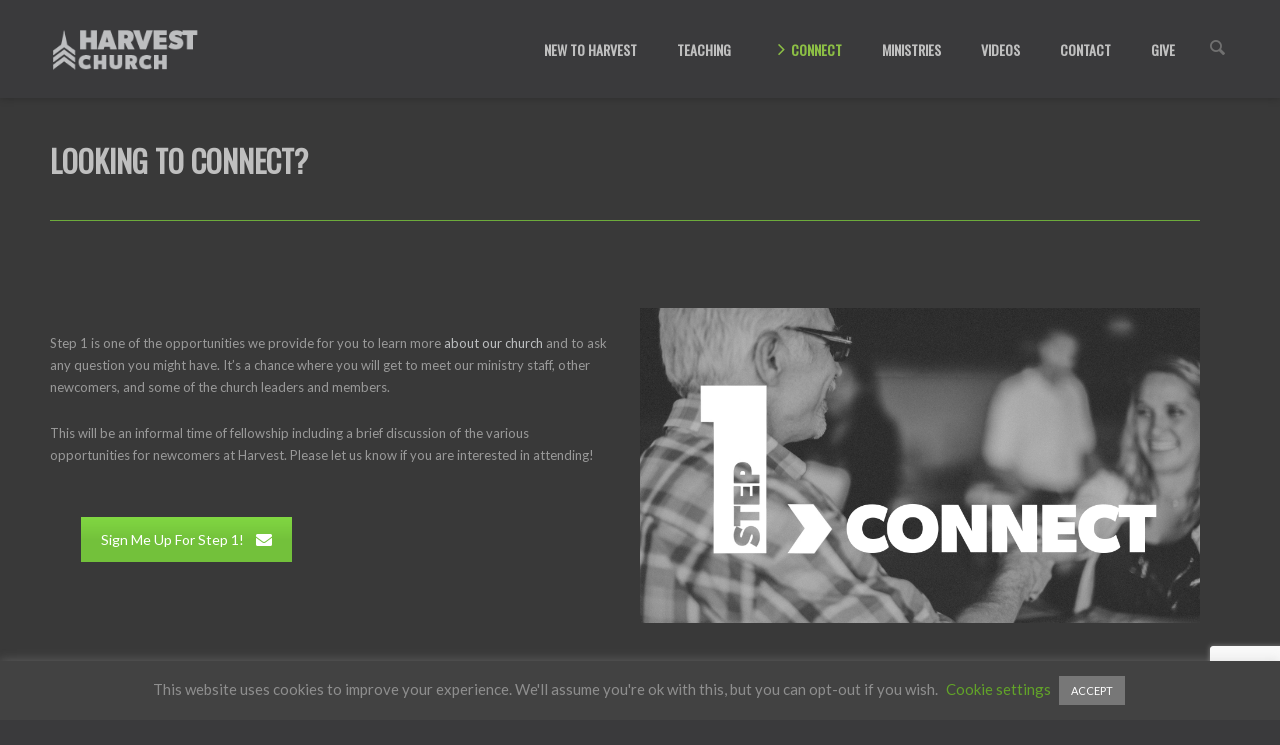

--- FILE ---
content_type: text/html; charset=UTF-8
request_url: https://harveststl.org/connect/
body_size: 22089
content:
<!DOCTYPE html>
<!--[if lt IE 7]>      <html class="no-js lt-ie9 lt-ie8 lt-ie7"> <![endif]-->
<!--[if IE 7]>         <html class="no-js lt-ie9 lt-ie8"> <![endif]-->
<!--[if IE 8]>         <html class="no-js lt-ie9"> <![endif]-->
<!--[if gt IE 8]><!--> <html class="no-js" lang="en-US"> <!--<![endif]-->
<head>
	<meta charset="UTF-8" />
	<meta http-equiv="X-UA-Compatible" content="IE=edge,chrome=1">
	<meta name="viewport" content="width=device-width">
	<title>CONNECT | Harvest Church St. Louis</title>
	<link rel="profile" href="http://gmpg.org/xfn/11" />
	<link rel="pingback" href="https://harveststl.org/xmlrpc.php" />
	<link rel="shortcut icon" href="https://harveststl.org/wp-content/uploads/2015/09/favicon.png">
	<link rel="apple-touch-icon-precomposed" href="https://harveststl.org/wp-content/uploads/2015/09/touch-logo1.png">
	<meta name='robots' content='noindex, nofollow' />
	<style>img:is([sizes="auto" i], [sizes^="auto," i]) { contain-intrinsic-size: 3000px 1500px }</style>
	<link rel='dns-prefetch' href='//cdnjs.cloudflare.com' />
<link rel='dns-prefetch' href='//fonts.googleapis.com' />
<link rel="alternate" type="application/rss+xml" title="Harvest Church St. Louis &raquo; Feed" href="https://harveststl.org/feed/" />
<link rel="alternate" type="application/rss+xml" title="Harvest Church St. Louis &raquo; Comments Feed" href="https://harveststl.org/comments/feed/" />
		<style>
			.lazyload,
			.lazyloading {
				max-width: 100%;
			}
		</style>
		<script type="text/javascript">
/* <![CDATA[ */
window._wpemojiSettings = {"baseUrl":"https:\/\/s.w.org\/images\/core\/emoji\/16.0.1\/72x72\/","ext":".png","svgUrl":"https:\/\/s.w.org\/images\/core\/emoji\/16.0.1\/svg\/","svgExt":".svg","source":{"concatemoji":"https:\/\/harveststl.org\/wp-includes\/js\/wp-emoji-release.min.js?ver=6.8.3"}};
/*! This file is auto-generated */
!function(s,n){var o,i,e;function c(e){try{var t={supportTests:e,timestamp:(new Date).valueOf()};sessionStorage.setItem(o,JSON.stringify(t))}catch(e){}}function p(e,t,n){e.clearRect(0,0,e.canvas.width,e.canvas.height),e.fillText(t,0,0);var t=new Uint32Array(e.getImageData(0,0,e.canvas.width,e.canvas.height).data),a=(e.clearRect(0,0,e.canvas.width,e.canvas.height),e.fillText(n,0,0),new Uint32Array(e.getImageData(0,0,e.canvas.width,e.canvas.height).data));return t.every(function(e,t){return e===a[t]})}function u(e,t){e.clearRect(0,0,e.canvas.width,e.canvas.height),e.fillText(t,0,0);for(var n=e.getImageData(16,16,1,1),a=0;a<n.data.length;a++)if(0!==n.data[a])return!1;return!0}function f(e,t,n,a){switch(t){case"flag":return n(e,"\ud83c\udff3\ufe0f\u200d\u26a7\ufe0f","\ud83c\udff3\ufe0f\u200b\u26a7\ufe0f")?!1:!n(e,"\ud83c\udde8\ud83c\uddf6","\ud83c\udde8\u200b\ud83c\uddf6")&&!n(e,"\ud83c\udff4\udb40\udc67\udb40\udc62\udb40\udc65\udb40\udc6e\udb40\udc67\udb40\udc7f","\ud83c\udff4\u200b\udb40\udc67\u200b\udb40\udc62\u200b\udb40\udc65\u200b\udb40\udc6e\u200b\udb40\udc67\u200b\udb40\udc7f");case"emoji":return!a(e,"\ud83e\udedf")}return!1}function g(e,t,n,a){var r="undefined"!=typeof WorkerGlobalScope&&self instanceof WorkerGlobalScope?new OffscreenCanvas(300,150):s.createElement("canvas"),o=r.getContext("2d",{willReadFrequently:!0}),i=(o.textBaseline="top",o.font="600 32px Arial",{});return e.forEach(function(e){i[e]=t(o,e,n,a)}),i}function t(e){var t=s.createElement("script");t.src=e,t.defer=!0,s.head.appendChild(t)}"undefined"!=typeof Promise&&(o="wpEmojiSettingsSupports",i=["flag","emoji"],n.supports={everything:!0,everythingExceptFlag:!0},e=new Promise(function(e){s.addEventListener("DOMContentLoaded",e,{once:!0})}),new Promise(function(t){var n=function(){try{var e=JSON.parse(sessionStorage.getItem(o));if("object"==typeof e&&"number"==typeof e.timestamp&&(new Date).valueOf()<e.timestamp+604800&&"object"==typeof e.supportTests)return e.supportTests}catch(e){}return null}();if(!n){if("undefined"!=typeof Worker&&"undefined"!=typeof OffscreenCanvas&&"undefined"!=typeof URL&&URL.createObjectURL&&"undefined"!=typeof Blob)try{var e="postMessage("+g.toString()+"("+[JSON.stringify(i),f.toString(),p.toString(),u.toString()].join(",")+"));",a=new Blob([e],{type:"text/javascript"}),r=new Worker(URL.createObjectURL(a),{name:"wpTestEmojiSupports"});return void(r.onmessage=function(e){c(n=e.data),r.terminate(),t(n)})}catch(e){}c(n=g(i,f,p,u))}t(n)}).then(function(e){for(var t in e)n.supports[t]=e[t],n.supports.everything=n.supports.everything&&n.supports[t],"flag"!==t&&(n.supports.everythingExceptFlag=n.supports.everythingExceptFlag&&n.supports[t]);n.supports.everythingExceptFlag=n.supports.everythingExceptFlag&&!n.supports.flag,n.DOMReady=!1,n.readyCallback=function(){n.DOMReady=!0}}).then(function(){return e}).then(function(){var e;n.supports.everything||(n.readyCallback(),(e=n.source||{}).concatemoji?t(e.concatemoji):e.wpemoji&&e.twemoji&&(t(e.twemoji),t(e.wpemoji)))}))}((window,document),window._wpemojiSettings);
/* ]]> */
</script>
<link rel='stylesheet' id='sgr-css' href='https://harveststl.org/wp-content/plugins/simple-google-recaptcha/sgr.css?ver=1672958312' type='text/css' media='all' />
<style id='wp-emoji-styles-inline-css' type='text/css'>

	img.wp-smiley, img.emoji {
		display: inline !important;
		border: none !important;
		box-shadow: none !important;
		height: 1em !important;
		width: 1em !important;
		margin: 0 0.07em !important;
		vertical-align: -0.1em !important;
		background: none !important;
		padding: 0 !important;
	}
</style>
<link rel='stylesheet' id='wp-block-library-css' href='https://harveststl.org/wp-includes/css/dist/block-library/style.min.css?ver=6.8.3' type='text/css' media='all' />
<style id='classic-theme-styles-inline-css' type='text/css'>
/*! This file is auto-generated */
.wp-block-button__link{color:#fff;background-color:#32373c;border-radius:9999px;box-shadow:none;text-decoration:none;padding:calc(.667em + 2px) calc(1.333em + 2px);font-size:1.125em}.wp-block-file__button{background:#32373c;color:#fff;text-decoration:none}
</style>
<style id='global-styles-inline-css' type='text/css'>
:root{--wp--preset--aspect-ratio--square: 1;--wp--preset--aspect-ratio--4-3: 4/3;--wp--preset--aspect-ratio--3-4: 3/4;--wp--preset--aspect-ratio--3-2: 3/2;--wp--preset--aspect-ratio--2-3: 2/3;--wp--preset--aspect-ratio--16-9: 16/9;--wp--preset--aspect-ratio--9-16: 9/16;--wp--preset--color--black: #000000;--wp--preset--color--cyan-bluish-gray: #abb8c3;--wp--preset--color--white: #ffffff;--wp--preset--color--pale-pink: #f78da7;--wp--preset--color--vivid-red: #cf2e2e;--wp--preset--color--luminous-vivid-orange: #ff6900;--wp--preset--color--luminous-vivid-amber: #fcb900;--wp--preset--color--light-green-cyan: #7bdcb5;--wp--preset--color--vivid-green-cyan: #00d084;--wp--preset--color--pale-cyan-blue: #8ed1fc;--wp--preset--color--vivid-cyan-blue: #0693e3;--wp--preset--color--vivid-purple: #9b51e0;--wp--preset--gradient--vivid-cyan-blue-to-vivid-purple: linear-gradient(135deg,rgba(6,147,227,1) 0%,rgb(155,81,224) 100%);--wp--preset--gradient--light-green-cyan-to-vivid-green-cyan: linear-gradient(135deg,rgb(122,220,180) 0%,rgb(0,208,130) 100%);--wp--preset--gradient--luminous-vivid-amber-to-luminous-vivid-orange: linear-gradient(135deg,rgba(252,185,0,1) 0%,rgba(255,105,0,1) 100%);--wp--preset--gradient--luminous-vivid-orange-to-vivid-red: linear-gradient(135deg,rgba(255,105,0,1) 0%,rgb(207,46,46) 100%);--wp--preset--gradient--very-light-gray-to-cyan-bluish-gray: linear-gradient(135deg,rgb(238,238,238) 0%,rgb(169,184,195) 100%);--wp--preset--gradient--cool-to-warm-spectrum: linear-gradient(135deg,rgb(74,234,220) 0%,rgb(151,120,209) 20%,rgb(207,42,186) 40%,rgb(238,44,130) 60%,rgb(251,105,98) 80%,rgb(254,248,76) 100%);--wp--preset--gradient--blush-light-purple: linear-gradient(135deg,rgb(255,206,236) 0%,rgb(152,150,240) 100%);--wp--preset--gradient--blush-bordeaux: linear-gradient(135deg,rgb(254,205,165) 0%,rgb(254,45,45) 50%,rgb(107,0,62) 100%);--wp--preset--gradient--luminous-dusk: linear-gradient(135deg,rgb(255,203,112) 0%,rgb(199,81,192) 50%,rgb(65,88,208) 100%);--wp--preset--gradient--pale-ocean: linear-gradient(135deg,rgb(255,245,203) 0%,rgb(182,227,212) 50%,rgb(51,167,181) 100%);--wp--preset--gradient--electric-grass: linear-gradient(135deg,rgb(202,248,128) 0%,rgb(113,206,126) 100%);--wp--preset--gradient--midnight: linear-gradient(135deg,rgb(2,3,129) 0%,rgb(40,116,252) 100%);--wp--preset--font-size--small: 13px;--wp--preset--font-size--medium: 20px;--wp--preset--font-size--large: 36px;--wp--preset--font-size--x-large: 42px;--wp--preset--spacing--20: 0.44rem;--wp--preset--spacing--30: 0.67rem;--wp--preset--spacing--40: 1rem;--wp--preset--spacing--50: 1.5rem;--wp--preset--spacing--60: 2.25rem;--wp--preset--spacing--70: 3.38rem;--wp--preset--spacing--80: 5.06rem;--wp--preset--shadow--natural: 6px 6px 9px rgba(0, 0, 0, 0.2);--wp--preset--shadow--deep: 12px 12px 50px rgba(0, 0, 0, 0.4);--wp--preset--shadow--sharp: 6px 6px 0px rgba(0, 0, 0, 0.2);--wp--preset--shadow--outlined: 6px 6px 0px -3px rgba(255, 255, 255, 1), 6px 6px rgba(0, 0, 0, 1);--wp--preset--shadow--crisp: 6px 6px 0px rgba(0, 0, 0, 1);}:where(.is-layout-flex){gap: 0.5em;}:where(.is-layout-grid){gap: 0.5em;}body .is-layout-flex{display: flex;}.is-layout-flex{flex-wrap: wrap;align-items: center;}.is-layout-flex > :is(*, div){margin: 0;}body .is-layout-grid{display: grid;}.is-layout-grid > :is(*, div){margin: 0;}:where(.wp-block-columns.is-layout-flex){gap: 2em;}:where(.wp-block-columns.is-layout-grid){gap: 2em;}:where(.wp-block-post-template.is-layout-flex){gap: 1.25em;}:where(.wp-block-post-template.is-layout-grid){gap: 1.25em;}.has-black-color{color: var(--wp--preset--color--black) !important;}.has-cyan-bluish-gray-color{color: var(--wp--preset--color--cyan-bluish-gray) !important;}.has-white-color{color: var(--wp--preset--color--white) !important;}.has-pale-pink-color{color: var(--wp--preset--color--pale-pink) !important;}.has-vivid-red-color{color: var(--wp--preset--color--vivid-red) !important;}.has-luminous-vivid-orange-color{color: var(--wp--preset--color--luminous-vivid-orange) !important;}.has-luminous-vivid-amber-color{color: var(--wp--preset--color--luminous-vivid-amber) !important;}.has-light-green-cyan-color{color: var(--wp--preset--color--light-green-cyan) !important;}.has-vivid-green-cyan-color{color: var(--wp--preset--color--vivid-green-cyan) !important;}.has-pale-cyan-blue-color{color: var(--wp--preset--color--pale-cyan-blue) !important;}.has-vivid-cyan-blue-color{color: var(--wp--preset--color--vivid-cyan-blue) !important;}.has-vivid-purple-color{color: var(--wp--preset--color--vivid-purple) !important;}.has-black-background-color{background-color: var(--wp--preset--color--black) !important;}.has-cyan-bluish-gray-background-color{background-color: var(--wp--preset--color--cyan-bluish-gray) !important;}.has-white-background-color{background-color: var(--wp--preset--color--white) !important;}.has-pale-pink-background-color{background-color: var(--wp--preset--color--pale-pink) !important;}.has-vivid-red-background-color{background-color: var(--wp--preset--color--vivid-red) !important;}.has-luminous-vivid-orange-background-color{background-color: var(--wp--preset--color--luminous-vivid-orange) !important;}.has-luminous-vivid-amber-background-color{background-color: var(--wp--preset--color--luminous-vivid-amber) !important;}.has-light-green-cyan-background-color{background-color: var(--wp--preset--color--light-green-cyan) !important;}.has-vivid-green-cyan-background-color{background-color: var(--wp--preset--color--vivid-green-cyan) !important;}.has-pale-cyan-blue-background-color{background-color: var(--wp--preset--color--pale-cyan-blue) !important;}.has-vivid-cyan-blue-background-color{background-color: var(--wp--preset--color--vivid-cyan-blue) !important;}.has-vivid-purple-background-color{background-color: var(--wp--preset--color--vivid-purple) !important;}.has-black-border-color{border-color: var(--wp--preset--color--black) !important;}.has-cyan-bluish-gray-border-color{border-color: var(--wp--preset--color--cyan-bluish-gray) !important;}.has-white-border-color{border-color: var(--wp--preset--color--white) !important;}.has-pale-pink-border-color{border-color: var(--wp--preset--color--pale-pink) !important;}.has-vivid-red-border-color{border-color: var(--wp--preset--color--vivid-red) !important;}.has-luminous-vivid-orange-border-color{border-color: var(--wp--preset--color--luminous-vivid-orange) !important;}.has-luminous-vivid-amber-border-color{border-color: var(--wp--preset--color--luminous-vivid-amber) !important;}.has-light-green-cyan-border-color{border-color: var(--wp--preset--color--light-green-cyan) !important;}.has-vivid-green-cyan-border-color{border-color: var(--wp--preset--color--vivid-green-cyan) !important;}.has-pale-cyan-blue-border-color{border-color: var(--wp--preset--color--pale-cyan-blue) !important;}.has-vivid-cyan-blue-border-color{border-color: var(--wp--preset--color--vivid-cyan-blue) !important;}.has-vivid-purple-border-color{border-color: var(--wp--preset--color--vivid-purple) !important;}.has-vivid-cyan-blue-to-vivid-purple-gradient-background{background: var(--wp--preset--gradient--vivid-cyan-blue-to-vivid-purple) !important;}.has-light-green-cyan-to-vivid-green-cyan-gradient-background{background: var(--wp--preset--gradient--light-green-cyan-to-vivid-green-cyan) !important;}.has-luminous-vivid-amber-to-luminous-vivid-orange-gradient-background{background: var(--wp--preset--gradient--luminous-vivid-amber-to-luminous-vivid-orange) !important;}.has-luminous-vivid-orange-to-vivid-red-gradient-background{background: var(--wp--preset--gradient--luminous-vivid-orange-to-vivid-red) !important;}.has-very-light-gray-to-cyan-bluish-gray-gradient-background{background: var(--wp--preset--gradient--very-light-gray-to-cyan-bluish-gray) !important;}.has-cool-to-warm-spectrum-gradient-background{background: var(--wp--preset--gradient--cool-to-warm-spectrum) !important;}.has-blush-light-purple-gradient-background{background: var(--wp--preset--gradient--blush-light-purple) !important;}.has-blush-bordeaux-gradient-background{background: var(--wp--preset--gradient--blush-bordeaux) !important;}.has-luminous-dusk-gradient-background{background: var(--wp--preset--gradient--luminous-dusk) !important;}.has-pale-ocean-gradient-background{background: var(--wp--preset--gradient--pale-ocean) !important;}.has-electric-grass-gradient-background{background: var(--wp--preset--gradient--electric-grass) !important;}.has-midnight-gradient-background{background: var(--wp--preset--gradient--midnight) !important;}.has-small-font-size{font-size: var(--wp--preset--font-size--small) !important;}.has-medium-font-size{font-size: var(--wp--preset--font-size--medium) !important;}.has-large-font-size{font-size: var(--wp--preset--font-size--large) !important;}.has-x-large-font-size{font-size: var(--wp--preset--font-size--x-large) !important;}
:where(.wp-block-post-template.is-layout-flex){gap: 1.25em;}:where(.wp-block-post-template.is-layout-grid){gap: 1.25em;}
:where(.wp-block-columns.is-layout-flex){gap: 2em;}:where(.wp-block-columns.is-layout-grid){gap: 2em;}
:root :where(.wp-block-pullquote){font-size: 1.5em;line-height: 1.6;}
</style>
<link rel='stylesheet' id='contact-form-7-css' href='https://harveststl.org/wp-content/plugins/contact-form-7/includes/css/styles.css?ver=6.1.4' type='text/css' media='all' />
<link rel='stylesheet' id='cookie-law-info-css' href='https://harveststl.org/wp-content/plugins/cookie-law-info/legacy/public/css/cookie-law-info-public.css?ver=3.3.8' type='text/css' media='all' />
<link rel='stylesheet' id='cookie-law-info-gdpr-css' href='https://harveststl.org/wp-content/plugins/cookie-law-info/legacy/public/css/cookie-law-info-gdpr.css?ver=3.3.8' type='text/css' media='all' />
<link rel='stylesheet' id='wp-components-css' href='https://harveststl.org/wp-includes/css/dist/components/style.min.css?ver=6.8.3' type='text/css' media='all' />
<link rel='stylesheet' id='godaddy-styles-css' href='https://harveststl.org/wp-content/mu-plugins/vendor/wpex/godaddy-launch/includes/Dependencies/GoDaddy/Styles/build/latest.css?ver=2.0.2' type='text/css' media='all' />
<link rel='stylesheet' id='js_composer_front-css' href='https://harveststl.org/wp-content/plugins/js_composer/assets/css/js_composer.min.css?ver=6.13.0' type='text/css' media='all' />
<link rel='stylesheet' id='theme-styles-css' href='https://harveststl.org/wp-content/themes/parallelus-vellum/style.css?ver=6.8.3' type='text/css' media='all' />
<link rel='stylesheet' id='theme-skin-css' href='https://harveststl.org/wp-content/themes/parallelus-vellum/style-skin-2.css?ver=6.8.3' type='text/css' media='all' />
<link rel='stylesheet' id='fonts-css' href='https://harveststl.org/wp-content/themes/parallelus-vellum/assets/css/fonts.css?ver=6.8.3' type='text/css' media='all' />
<link rel='stylesheet' id='colorbox-css' href='https://harveststl.org/wp-content/themes/parallelus-vellum/assets/css/colorbox.css?ver=6.8.3' type='text/css' media='all' />
<!--[if lt IE 9]>
<link rel='stylesheet' id='theme-ie-css' href='https://harveststl.org/wp-content/themes/parallelus-vellum/assets/css/ie.css?ver=6.8.3' type='text/css' media='all' />
<![endif]-->
<link rel='stylesheet' id='google-font-css' href='https://fonts.googleapis.com/css?family=Oswald|Lato|Oswald&#038;subset=latin,latin-ext' type='text/css' media='all' />
<link rel='stylesheet' id='ubermenu-css' href='https://harveststl.org/wp-content/themes/parallelus-vellum/extensions/ubermenu/assets/css/ubermenu.min.css?ver=3.0.5-LITE' type='text/css' media='all' />
<link rel='stylesheet' id='ubermenu-theme-default-styles-css' href='https://harveststl.org/wp-content/themes/parallelus-vellum/assets/css/ubermenu.lite.css?ver=6.8.3' type='text/css' media='all' />
<link rel='stylesheet' id='ubermenu-font-awesome-css' href='https://harveststl.org/wp-content/themes/parallelus-vellum/extensions/ubermenu/assets/css/fontawesome/css/font-awesome.min.css?ver=4.1' type='text/css' media='all' />
<script type="text/javascript" id="sgr-js-extra">
/* <![CDATA[ */
var sgr = {"sgr_site_key":"6LeqINUjAAAAAAu2SZo2DhxQR0SKOKJ8X6BrKNf8"};
/* ]]> */
</script>
<script type="text/javascript" src="https://harveststl.org/wp-content/plugins/simple-google-recaptcha/sgr.js?ver=1672958312" id="sgr-js"></script>
<script type="text/javascript" src="https://harveststl.org/wp-includes/js/jquery/jquery.min.js?ver=3.7.1" id="jquery-core-js"></script>
<script type="text/javascript" src="//cdnjs.cloudflare.com/ajax/libs/jquery-migrate/1.4.1/jquery-migrate.min.js?ver=6.8.3" id="jquery-migrate-js"></script>
<script type="text/javascript" id="cookie-law-info-js-extra">
/* <![CDATA[ */
var Cli_Data = {"nn_cookie_ids":[],"cookielist":[],"non_necessary_cookies":[],"ccpaEnabled":"","ccpaRegionBased":"","ccpaBarEnabled":"","strictlyEnabled":["necessary","obligatoire"],"ccpaType":"gdpr","js_blocking":"","custom_integration":"","triggerDomRefresh":"","secure_cookies":""};
var cli_cookiebar_settings = {"animate_speed_hide":"500","animate_speed_show":"500","background":"#424242","border":"#b1a6a6c2","border_on":"","button_1_button_colour":"#777777","button_1_button_hover":"#5f5f5f","button_1_link_colour":"#ffffff","button_1_as_button":"1","button_1_new_win":"","button_2_button_colour":"#333","button_2_button_hover":"#292929","button_2_link_colour":"#444","button_2_as_button":"","button_2_hidebar":"","button_3_button_colour":"#000","button_3_button_hover":"#000000","button_3_link_colour":"#fff","button_3_as_button":"1","button_3_new_win":"","button_4_button_colour":"#000","button_4_button_hover":"#000000","button_4_link_colour":"#62a329","button_4_as_button":"","button_7_button_colour":"#61a229","button_7_button_hover":"#4e8221","button_7_link_colour":"#fff","button_7_as_button":"1","button_7_new_win":"","font_family":"inherit","header_fix":"","notify_animate_hide":"1","notify_animate_show":"","notify_div_id":"#cookie-law-info-bar","notify_position_horizontal":"right","notify_position_vertical":"bottom","scroll_close":"1","scroll_close_reload":"","accept_close_reload":"","reject_close_reload":"","showagain_tab":"1","showagain_background":"#fff","showagain_border":"#000","showagain_div_id":"#cookie-law-info-again","showagain_x_position":"100px","text":"#8e8e8e","show_once_yn":"1","show_once":"10000","logging_on":"","as_popup":"","popup_overlay":"1","bar_heading_text":"","cookie_bar_as":"banner","popup_showagain_position":"bottom-right","widget_position":"left"};
var log_object = {"ajax_url":"https:\/\/harveststl.org\/wp-admin\/admin-ajax.php"};
/* ]]> */
</script>
<script type="text/javascript" src="https://harveststl.org/wp-content/plugins/cookie-law-info/legacy/public/js/cookie-law-info-public.js?ver=3.3.8" id="cookie-law-info-js"></script>
<script type="text/javascript" src="https://harveststl.org/wp-content/plugins/revslider/public/assets/js/rbtools.min.js?ver=6.6.14" async id="tp-tools-js"></script>
<script type="text/javascript" src="https://harveststl.org/wp-content/plugins/revslider/public/assets/js/rs6.min.js?ver=6.6.14" async id="revmin-js"></script>
<script type="text/javascript" src="https://harveststl.org/wp-content/themes/parallelus-vellum/assets/js/modernizr-2.7.1-respond-1.4.0.min.js?ver=2.7.1" id="modernizr-js"></script>
<link rel="https://api.w.org/" href="https://harveststl.org/wp-json/" /><link rel="alternate" title="JSON" type="application/json" href="https://harveststl.org/wp-json/wp/v2/pages/7034" /><link rel="EditURI" type="application/rsd+xml" title="RSD" href="https://harveststl.org/xmlrpc.php?rsd" />
<meta name="generator" content="WordPress 6.8.3" />
<link rel="canonical" href="https://harveststl.org/connect/" />
<link rel='shortlink' href='https://harveststl.org/?p=7034' />
<link rel="alternate" title="oEmbed (JSON)" type="application/json+oembed" href="https://harveststl.org/wp-json/oembed/1.0/embed?url=https%3A%2F%2Fharveststl.org%2Fconnect%2F" />
<link rel="alternate" title="oEmbed (XML)" type="text/xml+oembed" href="https://harveststl.org/wp-json/oembed/1.0/embed?url=https%3A%2F%2Fharveststl.org%2Fconnect%2F&#038;format=xml" />
		<script>
			document.documentElement.className = document.documentElement.className.replace('no-js', 'js');
		</script>
				<style>
			.no-js img.lazyload {
				display: none;
			}

			figure.wp-block-image img.lazyloading {
				min-width: 150px;
			}

			.lazyload,
			.lazyloading {
				--smush-placeholder-width: 100px;
				--smush-placeholder-aspect-ratio: 1/1;
				width: var(--smush-image-width, var(--smush-placeholder-width)) !important;
				aspect-ratio: var(--smush-image-aspect-ratio, var(--smush-placeholder-aspect-ratio)) !important;
			}

						.lazyload, .lazyloading {
				opacity: 0;
			}

			.lazyloaded {
				opacity: 1;
				transition: opacity 400ms;
				transition-delay: 0ms;
			}

					</style>
		<style id="ubermenu-custom-generated-css">
/** UberMenu Custom Menu Styles (Customizer) **/
/* main */
.ubermenu-main .ubermenu-item .ubermenu-submenu-drop { -webkit-transition-duration:300ms; -ms-transition-duration:300ms; transition-duration:300ms; }


/** UberMenu Custom Menu Item Styles (Menu Item Settings) **/
/* 6265 */  .ubermenu .ubermenu-submenu.ubermenu-submenu-id-6265 { width:200px; min-width:200px; }

/* Status: Loaded from Transient */

</style><style type="text/css">.recentcomments a{display:inline !important;padding:0 !important;margin:0 !important;}</style><meta name="generator" content="Powered by WPBakery Page Builder - drag and drop page builder for WordPress."/>
<meta name="generator" content="Powered by Slider Revolution 6.6.14 - responsive, Mobile-Friendly Slider Plugin for WordPress with comfortable drag and drop interface." />
<script>function setREVStartSize(e){
			//window.requestAnimationFrame(function() {
				window.RSIW = window.RSIW===undefined ? window.innerWidth : window.RSIW;
				window.RSIH = window.RSIH===undefined ? window.innerHeight : window.RSIH;
				try {
					var pw = document.getElementById(e.c).parentNode.offsetWidth,
						newh;
					pw = pw===0 || isNaN(pw) || (e.l=="fullwidth" || e.layout=="fullwidth") ? window.RSIW : pw;
					e.tabw = e.tabw===undefined ? 0 : parseInt(e.tabw);
					e.thumbw = e.thumbw===undefined ? 0 : parseInt(e.thumbw);
					e.tabh = e.tabh===undefined ? 0 : parseInt(e.tabh);
					e.thumbh = e.thumbh===undefined ? 0 : parseInt(e.thumbh);
					e.tabhide = e.tabhide===undefined ? 0 : parseInt(e.tabhide);
					e.thumbhide = e.thumbhide===undefined ? 0 : parseInt(e.thumbhide);
					e.mh = e.mh===undefined || e.mh=="" || e.mh==="auto" ? 0 : parseInt(e.mh,0);
					if(e.layout==="fullscreen" || e.l==="fullscreen")
						newh = Math.max(e.mh,window.RSIH);
					else{
						e.gw = Array.isArray(e.gw) ? e.gw : [e.gw];
						for (var i in e.rl) if (e.gw[i]===undefined || e.gw[i]===0) e.gw[i] = e.gw[i-1];
						e.gh = e.el===undefined || e.el==="" || (Array.isArray(e.el) && e.el.length==0)? e.gh : e.el;
						e.gh = Array.isArray(e.gh) ? e.gh : [e.gh];
						for (var i in e.rl) if (e.gh[i]===undefined || e.gh[i]===0) e.gh[i] = e.gh[i-1];
											
						var nl = new Array(e.rl.length),
							ix = 0,
							sl;
						e.tabw = e.tabhide>=pw ? 0 : e.tabw;
						e.thumbw = e.thumbhide>=pw ? 0 : e.thumbw;
						e.tabh = e.tabhide>=pw ? 0 : e.tabh;
						e.thumbh = e.thumbhide>=pw ? 0 : e.thumbh;
						for (var i in e.rl) nl[i] = e.rl[i]<window.RSIW ? 0 : e.rl[i];
						sl = nl[0];
						for (var i in nl) if (sl>nl[i] && nl[i]>0) { sl = nl[i]; ix=i;}
						var m = pw>(e.gw[ix]+e.tabw+e.thumbw) ? 1 : (pw-(e.tabw+e.thumbw)) / (e.gw[ix]);
						newh =  (e.gh[ix] * m) + (e.tabh + e.thumbh);
					}
					var el = document.getElementById(e.c);
					if (el!==null && el) el.style.height = newh+"px";
					el = document.getElementById(e.c+"_wrapper");
					if (el!==null && el) {
						el.style.height = newh+"px";
						el.style.display = "block";
					}
				} catch(e){
					console.log("Failure at Presize of Slider:" + e)
				}
			//});
		  };</script>
<style type="text/css">.accent-primary, button.vc_btn3-color-accent-primary, article.format-quote a:hover .post-header, article.format-link a:hover .post-header, .overlay-effect-slide .inner-overlay i, .overlay-effect-accent .inner-overlay, .overlay-effect-zoom-accent .inner-overlay, .jp-play-bar, .jp-volume-bar-value, .impactBtn, .impactBtn:hover, .impactBtn:active, body a.impactBtn, body a.impactBtn:link, body a.impactBtn:visited, .wpb_call_to_action .wpb_button.wpb_accent-primary, .wpb_call_to_action .wpb_button.wpb_accent-primary:hover, .wpb_call_to_action .wpb_button.wpb_accent-primary:active, .vc_cta3-actions a.vc_btn3-color-accent-primary, .vc_progress_bar .vc_single_bar.accent-primary .vc_bar { background-color: #8cbe45; }.accent-primary-border, .inner-overlay i, [class*="image-border-"] img, img[class*="image-border-"], .wpb_button.wpb_accent-primary, .vc_btn3-container button.vc_btn3-color-accent-primary, .wpb_button.wpb_accent-primary:active, .vc_btn3-container button.vc_btn3-color-accent-primary:active { border-color: #8cbe45; }div.wpb_tour .ui-tabs .ui-tabs-nav li.ui-tabs-active a, div.wpb_tour .ui-tabs .ui-tabs-nav li.ui-tabs-active a:hover, .ubermenu ul.ubermenu-nav > li.ubermenu-item.ubermenu-current-menu-item > .ubermenu-target  { border-bottom-color: #8cbe45; }.accent-primary-color, h1 em, h2 em, h3 em, h4 em, h5 em, h6 em, h2.wpb_call_text em, .iconBox.icon i.fa, div.wpb_wrapper h4.wpb_toggle:hover:before, div.wpb_accordion .wpb_accordion_wrapper .ui-accordion-header:hover .ui-icon, .inner-overlay i.fa, .wpb_button.wpb_accent-primary, .vc_btn3-container button.vc_btn3-color-accent-primary, .wpb_button.wpb_accent-primary:active, .vc_btn3-container button.vc_btn3-color-accent-primary:active, .woocommerce ul.products li.product .price, .woocommerce-page ul.products li.product .price { color: #8cbe45; -webkit-text-stroke-color: #8cbe45; }body, body.boxed { background-color: #3a3a3c; ; }a, .widget a { color: #bcbec0; }a:hover, .entry-title a:hover, .widget a:hover, .wpb_carousel .post-title a:hover, .masthead-container .widget-area a:hover { color: #8cbe45; }#MainNav .ubermenu-main .ubermenu-item-level-0 > .ubermenu-target, #MainNav .ubermenu-main .ubermenu-item-level-0 > .ubermenu-target:hover { color:#bfbfbf; text-shadow: none;font-family: Oswald;font-size: 14px; }#MainNav .ubermenu-main .ubermenu-item-level-0.ubermenu-current-menu-item > .ubermenu-target, #MainNav .ubermenu-main .ubermenu-item-level-0.ubermenu-current-menu-parent > .ubermenu-target, #MainNav .ubermenu-main .ubermenu-item-level-0.ubermenu-current-menu-ancestor > .ubermenu-target, #MainNav .ubermenu-main .ubermenu-item-level-0.ubermenu-current-menu-item > .ubermenu-target:hover, #MainNav .ubermenu-main .ubermenu-item-level-0.ubermenu-current-menu-parent > .ubermenu-target:hover, #MainNav .ubermenu-main .ubermenu-item-level-0.ubermenu-current-menu-ancestor > .ubermenu-target:hover { color:#8cbe45 }#masthead {background-color: #3a3a3c; }.boxed #masthead, .full-width #masthead, .boxed-left .masthead-vertical-bg, .full-width-left .masthead-vertical-bg, .boxed-right .masthead-vertical-bg, .full-width-right .masthead-vertical-bg { background-color: #3a3a3c;  }.masthead-container > .top-wrapper:before { opacity: 0; ; }#MastheadSidebar-2 .widget-area:before { opacity: 0; ; }#TopContent_1, #TopContent_2 { background-color: #3a3a3c;  }h1, h2, h3, h4, h5, h6, h2.wpb_call_text, .page-title, .headline, .comments-area article header cite, .vc_text_separator div, .headline, .entry-title.headline, #page .wpb_accordion .ui-accordion .ui-accordion-header { font-family: Oswald; }h1, h2, h3, h4, h5, h6, h2.wpb_call_text, .page-title, .headline, .comments-area article header cite, div.wpb_wrapper h4.wpb_toggle, .vc_text_separator div, #page .wpb_accordion .ui-accordion .ui-accordion-header a, #page .wpb_accordion .ui-accordion .ui-accordion-header a:hover, .site-header .site-title a, .entry-title, .entry-title a, .widget .content-rotator-heading, .wpb_carousel .post-title a, .widget-area .widget li[class*="current"] a, .iconBox.icon i.fa, .iconBox .iconBoxTitle, .rotator .entry-title a { color: #bfbfbf; -webkit-text-stroke: 0.015em rgba(191,191,191,.85); }body { font-family: Lato; }#Middle .grid-section-1 .grid-row {
    padding-top: 0px; }

.vc_col-xs-1, .vc_col-sm-1, .vc_col-md-1, .vc_col-lg-1, .vc_col-xs-2, .vc_col-sm-2, .vc_col-md-2, .vc_col-lg-2, .vc_col-xs-3, .vc_col-sm-3, .vc_col-md-3, .vc_col-lg-3, .vc_col-xs-4, .vc_col-sm-4, .vc_col-md-4, .vc_col-lg-4, .vc_col-xs-5, .vc_col-sm-5, .vc_col-md-5, .vc_col-lg-5, .vc_col-xs-6, .vc_col-sm-6, .vc_col-md-6, .vc_col-lg-6, .vc_col-xs-7, .vc_col-sm-7, .vc_col-md-7, .vc_col-lg-7, .vc_col-xs-8, .vc_col-sm-8, .vc_col-md-8, .vc_col-lg-8, .vc_col-xs-9, .vc_col-sm-9, .vc_col-md-9, .vc_col-lg-9, .vc_col-xs-10, .vc_col-sm-10, .vc_col-md-10, .vc_col-lg-10, .vc_col-xs-11, .vc_col-sm-11, .vc_col-md-11, .vc_col-lg-11, .vc_col-xs-12, .vc_col-sm-12, .vc_col-md-12, .vc_col-lg-12 {
    padding-bottom: 48px;
}

@media screen and (min-width: 768px) {
	/* Custom Mega Menu Backgrounds - Home Pages */
	.mm-home-custom-bg ul.sub-menu-1 { padding: 0px 65px 95px 0px !important; width: 540px !important; background-image: url('http://para.llel.us/themes/vellum-wp/wp-content/uploads/2014/02/megamenu-home-pages-bg.png') !important; background-repeat: no-repeat !important; background-position: 100% 100% !important; }
	/* Features */
	.mm-features-custom-bg ul.sub-menu-1 { padding: 0px 65px 85px 0px !important; width: 540px !important; background-image: url('http://para.llel.us/themes/vellum-wp/wp-content/uploads/2014/02/megamenu-features-bg.png') !important; background-repeat: no-repeat !important; background-position: 100% 100% !important; }
	/* Content */
	.mm-content-custom-bg ul.sub-menu-1 { padding: 0px 65px 165px 0px !important; width: 540px !important; background-image: url('http://para.llel.us/themes/vellum-wp/wp-content/uploads/2014/02/megamenu-content-bg.png') !important; background-repeat: no-repeat !important; background-position: 100% 100% !important; }

}

@media screen and (min-width: 768px) {
  /* Custom Mega Menu Backgrounds */
  .mm-about-custom-bg ul.ubermenu-submenu-id-6265 { 
    padding-top: 0px !important;
    padding-right: 0px !important;
    padding-bottom: 50px !important;
    padding-left: 0px !important;
    width: 500px !important; 
    background-image: url('https://harveststl.org/wp-content/uploads/2015/09/megamenu-about-bg2.jpg') !important; 
    background-repeat: no-repeat !important; 
    background-position: 100% 100% !important;
  }
}

h1, h2, h3, h4, h5, h6 {text-transform: uppercase;}

.widgetTitle {margin-top: 50px;}

#layout_single-post-sidebar-right .static-content {margin-top: 130px; margin-bottom: 0px; }

#layout_single-post-sidebar-right .static-content h3 {margin-bottom: 10px; }

#wpfc_preacher {
   height: 29px;
   width: 200px;
   margin-bottom: 20px;
   margin-top: 0px;
   background: #bfbfbf;
   border: none;
   width: 200px;
   font-size: 14px;
   padding: 5px; /* If you add too much padding here, the options won't show in IE */
}

#wpfc_sermon_series {
   height: 29px;
   width: 200px;
   margin-bottom: 20px;
   margin-top: 0px;
   background: #bfbfbf;
   border: none;
   width: 200px;
   font-size: 14px;
   padding: 5px; /* If you add too much padding here, the options won't show in IE */
}

#wpfc_sermon_topics {
   height: 29px;
   width: 200px;
   margin-bottom: 20px;
   margin-top: 0px;
   background: #bfbfbf;
   border: none;
   width: 200px;
   font-size: 14px;
   padding: 5px; /* If you add too much padding here, the options won't show in IE */
}

#wpfc_bible_book {
   height: 29px;
   width: 200px;
   margin-bottom: 20px;
   margin-top: 0px;
   background: #bfbfbf;
   border: none;
   width: 200px;
   font-size: 14px;
   padding: 5px; /* If you add too much padding here, the options won't show in IE */
}

#wpfc_sermon_sorting {
  padding: 0;
  margin: 50px 0 24px 0;
  display: flex;
  flex-wrap: wrap;
}

.wpfc-sermon-footer {
    margin-top: 0px;
    padding-top: 0px;
    border-top: none;
}

.wpfc-sermon>.wpfc-sermon-inner {
    background: #313133;
    border: 1px solid #313133;
}

.wpfc-sermon-single-meta-date {
    margin:50px 0px 8px 0px;
}

.sm-pagination {
     margin: 30px;
}

.plyr--audio .plyr__controls {
    background: #e0e0e0 !important;
    border-radius: inherit;
    color: #4f5b5f;
    padding: 10px;
}

.wpfc-sermon-single-audio-download {
    display: flex;
    align-items: center;
    flex: none;
    background: #e0e0e0 !important;
    padding: 0 1.25rem;
    box-shadow: none;
    text-decoration: none;
    outline: none;
}

.wpfc-sermon-single-attachments {
    background: none;
    border: none;
    padding: 0px;
    margin-top: 0px;
}

.wpfc-sermon-single-navigation {
    border-top: 1px solid #ddd;
    margin: 2rem 0rem 3rem 0rem;
    padding-top: 1rem;
    display: grid;
    grid-template-columns: 50% 50%;
}

article .wpfc-sermon-audio {
  display: none;
}

#static-content-7316 {display: none; }</style><script type="text/javascript">setTimeout( function() { if ( jQuery('#FadeInContent').is(':visible') ) { jQuery('#FadeInContent').css('display','none'); }}, 1500);var dock_topBanner="true-all-devices";var theme_smoothScroll="custom-no-ff";</script> <style type="text/css" data-type="vc_custom-css">a.anchor-offset{display: block; position: relative; top: -180px; visibility: hidden;}</style><style type="text/css" data-type="vc_shortcodes-custom-css">.vc_custom_1481774686076{padding-top: 40px !important;padding-bottom: 0px !important;}.vc_custom_1532634383973{padding-bottom: 0px !important;}.vc_custom_1532634392332{margin-top: 0px !important;padding-top: 0px !important;padding-bottom: 0px !important;}.vc_custom_1479538479681{padding-top: 0px !important;padding-bottom: 0px !important;}.vc_custom_1479538479681{padding-top: 0px !important;padding-bottom: 0px !important;}.vc_custom_1532634761456{padding-top: 200px !important;padding-bottom: 200px !important;background-image: url(https://harveststl.org/wp-content/uploads/2016/11/HBCLaunch-253-Darker.jpg?id=7591) !important;background-position: center !important;background-repeat: no-repeat !important;background-size: cover !important;}.vc_custom_1532634921364{padding-top: 50px !important;padding-bottom: 50px !important;background-image: url(https://harveststl.org/wp-content/uploads/2016/11/HBCLaunch-253-Darker.jpg?id=7591) !important;background-position: center !important;background-repeat: no-repeat !important;background-size: cover !important;}.vc_custom_1482441292723{padding-top: 100px !important;padding-bottom: 0px !important;}.vc_custom_1479538479681{padding-top: 0px !important;padding-bottom: 0px !important;}.vc_custom_1532634965157{padding-bottom: 0px !important;}.vc_custom_1532634972686{padding-bottom: 0px !important;}.vc_custom_1479538479681{padding-top: 0px !important;padding-bottom: 0px !important;}.vc_custom_1532634376209{padding-bottom: 0px !important;}.vc_custom_1481774792251{padding-bottom: 0px !important;}.vc_custom_1482472454514{padding-bottom: 0px !important;}.vc_custom_1532552097581{padding-bottom: 0px !important;}.vc_custom_1532634456629{margin-top: 0px !important;margin-bottom: 0px !important;padding-top: 0px !important;padding-bottom: 0px !important;}.vc_custom_1532634429379{margin-top: 0px !important;padding-top: 0px !important;padding-bottom: 0px !important;}.vc_custom_1532634461811{margin-top: 0px !important;margin-bottom: 0px !important;padding-top: 0px !important;padding-bottom: 0px !important;}.vc_custom_1532634435475{margin-top: 0px !important;padding-top: 0px !important;}.vc_custom_1482472454514{padding-bottom: 0px !important;}.vc_custom_1532552111150{padding-bottom: 0px !important;}.vc_custom_1482472552830{padding-bottom: 0px !important;}.vc_custom_1482472632254{padding-bottom: 0px !important;}.vc_custom_1481775003424{padding-bottom: 0px !important;}.vc_custom_1481775003424{padding-bottom: 0px !important;}.vc_custom_1482472632254{padding-bottom: 0px !important;}.vc_custom_1482440425247{padding-bottom: 0px !important;}.vc_custom_1532635122961{padding-bottom: 0px !important;}.vc_custom_1482472694725{padding-bottom: 0px !important;}.vc_custom_1482467060902{padding-bottom: 0px !important;}.vc_custom_1482467060902{padding-bottom: 0px !important;}.vc_custom_1532635165504{padding-bottom: 0px !important;}.vc_custom_1532635266877{margin-bottom: 0px !important;padding-bottom: 0px !important;}.vc_custom_1532635205264{margin-top: 0px !important;padding-top: 0px !important;}.vc_custom_1743627147376{margin-bottom: 0px !important;padding-bottom: 0px !important;}.vc_custom_1532635301751{padding-bottom: 0px !important;}.vc_custom_1532635266877{margin-bottom: 0px !important;padding-bottom: 0px !important;}.vc_custom_1743627161855{margin-bottom: 0px !important;padding-bottom: 0px !important;}.vc_custom_1532635415122{margin-top: 0px !important;padding-top: 0px !important;padding-bottom: 0px !important;}</style><noscript><style> .wpb_animate_when_almost_visible { opacity: 1; }</style></noscript></head>
<body class="wp-singular page-template-default page page-id-7034 page-parent wp-theme-parallelus-vellum layout-full-width full-width overlay-effect-zoom-dark style-skin-2 context-page single-author wpb-js-composer js-comp-ver-6.13.0 vc_responsive">

<div id="FadeInContent"></div>

	
<div id="page" class="hfeed site">

	<header id="masthead" class="site-header" role="banner">
		<div class="masthead-vertical-bg"></div>
		<div class="masthead-container">
			<div class="top-wrapper">

					
				<div class="masthead-row logo-wrapper">
					<div class="inner-wrapper">
												<h1 class="site-title" style="width: 150px">
							<a href="https://harveststl.org/" title="Harvest Church St. Louis" class="logo logo-image" rel="home"><img data-src="https://harveststl.org/wp-content/uploads/2021/06/HarvestChurchLogo-Horizontal-Web-LightGray.png"  style="--smush-placeholder-width: 189px; --smush-placeholder-aspect-ratio: 189/63;width: 150px" class="logoDesktop hidden-phone lazyload" src="[data-uri]"><img data-src="https://harveststl.org/wp-content/uploads/2021/06/HarvestChurchLogo-Horizontal-Web-LightGray.png"  style="--smush-placeholder-width: 189px; --smush-placeholder-aspect-ratio: 189/63;width: 150px" class="logoMobile visible-phone lazyload" src="[data-uri]"></a>
						</h1>
					</div>
				</div><!-- .logo-wrapper -->
			</div><!-- .top-wrapper -->

			<div id="MainNav" class="masthead-row hasSearch">
				<div class="inner-wrapper clearfix">
											<div id="NavExtras">
							<div class="navSearch">
								<a href="?s=" id="NavSearchLink"><span class="entypo entypo-search"></span></a>
								<form method="get" id="NavSearchForm" action="https://harveststl.org/">
									<div>
										<input type="text" name="s" id="NavS" value="" placeholder="Search">
										<button type="submit">Search</button>
										<div id="AjaxSearchPane"></div>
									</div>
								</form>
							</div>
						</div> <!-- / #NavExtras -->
						<a class="ubermenu-responsive-toggle ubermenu-responsive-toggle-main ubermenu-skin-theme-default-styles ubermenu-loc-primary" data-ubermenu-target="ubermenu-main-15-primary"><i class="fa fa-bars"></i> </a><nav id="ubermenu-main-15-primary" class="ubermenu ubermenu-nojs ubermenu-main ubermenu-menu-15 ubermenu-loc-primary ubermenu-responsive ubermenu-responsive-default ubermenu-responsive-collapse ubermenu-horizontal ubermenu-transition-fade ubermenu-trigger-hover_intent ubermenu-skin-theme-default-styles ubermenu-bar-align-full ubermenu-items-align-left ubermenu-bound ubermenu-sub-indicators"><ul id="ubermenu-nav-main-15-primary" class="ubermenu-nav"><li id="menu-item-6265" class="ubermenu-item ubermenu-item-type-custom ubermenu-item-object-custom ubermenu-item-has-children ubermenu-item-6265 ubermenu-item-level-0 ubermenu-column ubermenu-column-auto ubermenu-has-submenu-drop ubermenu-has-submenu-flyout" ><a class="ubermenu-target ubermenu-item-layout-default ubermenu-item-layout-text_only" href="/about" tabindex="0"><span class="ubermenu-target-title ubermenu-target-text">NEW TO HARVEST</span></a><ul class="ubermenu-submenu ubermenu-submenu-id-6265 ubermenu-submenu-type-flyout ubermenu-submenu-drop ubermenu-submenu-align-left_edge_item ubermenu-autoclear" ><li id="menu-item-6446" class="ubermenu-item ubermenu-item-type-post_type ubermenu-item-object-page ubermenu-item-6446 ubermenu-item-auto ubermenu-item-normal ubermenu-item-level-1" ><a class="ubermenu-target ubermenu-item-layout-default ubermenu-item-layout-text_only" href="https://harveststl.org/about/"><span class="ubermenu-target-title ubermenu-target-text">MISSION</span></a></li><li id="menu-item-7496" class="ubermenu-item ubermenu-item-type-custom ubermenu-item-object-custom ubermenu-item-7496 ubermenu-item-auto ubermenu-item-normal ubermenu-item-level-1" ><a class="ubermenu-target ubermenu-item-layout-default ubermenu-item-layout-text_only" href="/about/#what-to-expect"><span class="ubermenu-target-title ubermenu-target-text">WHAT TO EXPECT</span></a></li><li id="menu-item-6262" class="ubermenu-item ubermenu-item-type-custom ubermenu-item-object-custom ubermenu-item-6262 ubermenu-item-auto ubermenu-item-normal ubermenu-item-level-1" ><a class="ubermenu-target ubermenu-item-layout-default ubermenu-item-layout-text_only" href="/about/#pillars"><span class="ubermenu-target-title ubermenu-target-text">PILLARS</span></a></li><li id="menu-item-6625" class="ubermenu-item ubermenu-item-type-custom ubermenu-item-object-custom ubermenu-item-6625 ubermenu-item-auto ubermenu-item-normal ubermenu-item-level-1" ><a class="ubermenu-target ubermenu-item-layout-default ubermenu-item-layout-text_only" href="/about/#process"><span class="ubermenu-target-title ubermenu-target-text">PROCESS</span></a></li><li id="menu-item-6679" class="ubermenu-item ubermenu-item-type-custom ubermenu-item-object-custom ubermenu-item-6679 ubermenu-item-auto ubermenu-item-normal ubermenu-item-level-1" ><a class="ubermenu-target ubermenu-item-layout-default ubermenu-item-layout-text_only" href="/about/#ministryapproach"><span class="ubermenu-target-title ubermenu-target-text">MINISTRY APPROACH</span></a></li><li id="menu-item-6263" class="ubermenu-item ubermenu-item-type-custom ubermenu-item-object-custom ubermenu-item-6263 ubermenu-item-auto ubermenu-item-normal ubermenu-item-level-1" ><a class="ubermenu-target ubermenu-item-layout-default ubermenu-item-layout-text_only" href="/about/#leadership"><span class="ubermenu-target-title ubermenu-target-text">LEADERSHIP</span></a></li><li id="menu-item-6267" class="ubermenu-item ubermenu-item-type-custom ubermenu-item-object-custom ubermenu-item-6267 ubermenu-item-auto ubermenu-item-normal ubermenu-item-level-1" ><a class="ubermenu-target ubermenu-item-layout-default ubermenu-item-layout-text_only" href="/about/#history"><span class="ubermenu-target-title ubermenu-target-text">HISTORY</span></a></li><li id="menu-item-6266" class="ubermenu-item ubermenu-item-type-custom ubermenu-item-object-custom ubermenu-item-6266 ubermenu-item-auto ubermenu-item-normal ubermenu-item-level-1" ><a class="ubermenu-target ubermenu-item-layout-default ubermenu-item-layout-text_only" href="/about/#beliefs"><span class="ubermenu-target-title ubermenu-target-text">BELIEFS</span></a></li></ul></li><li id="menu-item-7330" class="ubermenu-item ubermenu-item-type-post_type ubermenu-item-object-page ubermenu-item-has-children ubermenu-item-7330 ubermenu-item-level-0 ubermenu-column ubermenu-column-auto ubermenu-has-submenu-drop ubermenu-has-submenu-flyout" ><a class="ubermenu-target ubermenu-item-layout-default ubermenu-item-layout-text_only" href="https://harveststl.org/teaching/" tabindex="0"><span class="ubermenu-target-title ubermenu-target-text">TEACHING</span></a><ul class="ubermenu-submenu ubermenu-submenu-id-7330 ubermenu-submenu-type-flyout ubermenu-submenu-drop ubermenu-submenu-align-left_edge_item" ><li id="menu-item-7331" class="ubermenu-item ubermenu-item-type-custom ubermenu-item-object-custom ubermenu-item-7331 ubermenu-item-auto ubermenu-item-normal ubermenu-item-level-1" ><a class="ubermenu-target ubermenu-item-layout-default ubermenu-item-layout-text_only" href="/teaching/#latestsermon"><span class="ubermenu-target-title ubermenu-target-text">LATEST SERMON</span></a></li><li id="menu-item-7332" class="ubermenu-item ubermenu-item-type-custom ubermenu-item-object-custom ubermenu-item-7332 ubermenu-item-auto ubermenu-item-normal ubermenu-item-level-1" ><a class="ubermenu-target ubermenu-item-layout-default ubermenu-item-layout-text_only" href="/teaching/#recentseries"><span class="ubermenu-target-title ubermenu-target-text">RECENT SERIES</span></a></li><li id="menu-item-7333" class="ubermenu-item ubermenu-item-type-custom ubermenu-item-object-custom ubermenu-item-7333 ubermenu-item-auto ubermenu-item-normal ubermenu-item-level-1" ><a class="ubermenu-target ubermenu-item-layout-default ubermenu-item-layout-text_only" href="/sermon-archive/"><span class="ubermenu-target-title ubermenu-target-text">SERMON ARCHIVE</span></a></li></ul></li><li id="menu-item-7228" class="ubermenu-item ubermenu-item-type-post_type ubermenu-item-object-page ubermenu-current-menu-item ubermenu-page_item ubermenu-page-item-7034 ubermenu-current_page_item ubermenu-current-menu-ancestor ubermenu-current-menu-parent ubermenu-current_page_parent ubermenu-current_page_ancestor ubermenu-item-has-children ubermenu-item-7228 ubermenu-item-level-0 ubermenu-column ubermenu-column-auto ubermenu-has-submenu-drop ubermenu-has-submenu-flyout" ><a class="ubermenu-target ubermenu-item-layout-default ubermenu-item-layout-text_only" href="https://harveststl.org/connect/" tabindex="0"><span class="ubermenu-target-title ubermenu-target-text">CONNECT</span></a><ul class="ubermenu-submenu ubermenu-submenu-id-7228 ubermenu-submenu-type-flyout ubermenu-submenu-drop ubermenu-submenu-align-left_edge_item" ><li id="menu-item-7229" class="local ubermenu-item ubermenu-item-type-custom ubermenu-item-object-custom ubermenu-current-menu-item ubermenu-item-7229 ubermenu-item-auto ubermenu-item-normal ubermenu-item-level-1" ><a class="ubermenu-target ubermenu-item-layout-default ubermenu-item-layout-text_only" href="/connect/#step1"><span class="ubermenu-target-title ubermenu-target-text">STEP 1</span></a></li><li id="menu-item-7230" class="ubermenu-item ubermenu-item-type-custom ubermenu-item-object-custom ubermenu-current-menu-item ubermenu-item-7230 ubermenu-item-auto ubermenu-item-normal ubermenu-item-level-1" ><a class="ubermenu-target ubermenu-item-layout-default ubermenu-item-layout-text_only" href="/connect/#step2"><span class="ubermenu-target-title ubermenu-target-text">STEP 2</span></a></li><li id="menu-item-7231" class="ubermenu-item ubermenu-item-type-custom ubermenu-item-object-custom ubermenu-current-menu-item ubermenu-item-7231 ubermenu-item-auto ubermenu-item-normal ubermenu-item-level-1" ><a class="ubermenu-target ubermenu-item-layout-default ubermenu-item-layout-text_only" href="/connect/#step3"><span class="ubermenu-target-title ubermenu-target-text">STEP 3</span></a></li><li id="menu-item-7232" class="ubermenu-item ubermenu-item-type-custom ubermenu-item-object-custom ubermenu-current-menu-item ubermenu-item-7232 ubermenu-item-auto ubermenu-item-normal ubermenu-item-level-1" ><a class="ubermenu-target ubermenu-item-layout-default ubermenu-item-layout-text_only" href="/connect/#smallgroups"><span class="ubermenu-target-title ubermenu-target-text">SMALL GROUPS</span></a></li><li id="menu-item-7233" class="ubermenu-item ubermenu-item-type-custom ubermenu-item-object-custom ubermenu-current-menu-item ubermenu-item-7233 ubermenu-item-auto ubermenu-item-normal ubermenu-item-level-1" ><a class="ubermenu-target ubermenu-item-layout-default ubermenu-item-layout-text_only" href="/connect/#workforchrist"><span class="ubermenu-target-title ubermenu-target-text">WORK FOR CHRIST</span></a></li><li id="menu-item-7234" class="ubermenu-item ubermenu-item-type-custom ubermenu-item-object-custom ubermenu-current-menu-item ubermenu-item-7234 ubermenu-item-auto ubermenu-item-normal ubermenu-item-level-1" ><a class="ubermenu-target ubermenu-item-layout-default ubermenu-item-layout-text_only" href="/connect/#believersbaptism"><span class="ubermenu-target-title ubermenu-target-text">BELIEVERS BAPTISM</span></a></li></ul></li><li id="menu-item-7239" class="ubermenu-item ubermenu-item-type-post_type ubermenu-item-object-page ubermenu-item-has-children ubermenu-item-7239 ubermenu-item-level-0 ubermenu-column ubermenu-column-auto ubermenu-has-submenu-drop ubermenu-has-submenu-flyout" ><a class="ubermenu-target ubermenu-item-layout-default ubermenu-item-layout-text_only" href="https://harveststl.org/ministries/" tabindex="0"><span class="ubermenu-target-title ubermenu-target-text">MINISTRIES</span></a><ul class="ubermenu-submenu ubermenu-submenu-id-7239 ubermenu-submenu-type-flyout ubermenu-submenu-drop ubermenu-submenu-align-left_edge_item" ><li id="menu-item-7260" class="ubermenu-item ubermenu-item-type-custom ubermenu-item-object-custom ubermenu-item-7260 ubermenu-item-auto ubermenu-item-normal ubermenu-item-level-1" ><a class="ubermenu-target ubermenu-item-layout-default ubermenu-item-layout-text_only" href="/small-groups"><span class="ubermenu-target-title ubermenu-target-text">SMALL GROUPS</span></a></li><li id="menu-item-7261" class="ubermenu-item ubermenu-item-type-custom ubermenu-item-object-custom ubermenu-item-7261 ubermenu-item-auto ubermenu-item-normal ubermenu-item-level-1" ><a class="ubermenu-target ubermenu-item-layout-default ubermenu-item-layout-text_only" href="/ministries/#harvestkids"><span class="ubermenu-target-title ubermenu-target-text">HARVEST KIDS</span></a></li><li id="menu-item-7262" class="ubermenu-item ubermenu-item-type-custom ubermenu-item-object-custom ubermenu-item-7262 ubermenu-item-auto ubermenu-item-normal ubermenu-item-level-1" ><a class="ubermenu-target ubermenu-item-layout-default ubermenu-item-layout-text_only" href="/ministries/harvest-students"><span class="ubermenu-target-title ubermenu-target-text">HARVEST STUDENTS</span></a></li></ul></li><li id="menu-item-7949" class="ubermenu-item ubermenu-item-type-post_type ubermenu-item-object-page ubermenu-item-7949 ubermenu-item-level-0 ubermenu-column ubermenu-column-auto" ><a class="ubermenu-target ubermenu-item-layout-default ubermenu-item-layout-text_only" href="https://harveststl.org/videos/" tabindex="0"><span class="ubermenu-target-title ubermenu-target-text">VIDEOS</span></a></li><li id="menu-item-6290" class="ubermenu-item ubermenu-item-type-post_type ubermenu-item-object-page ubermenu-item-6290 ubermenu-item-level-0 ubermenu-column ubermenu-column-auto" ><a class="ubermenu-target ubermenu-item-layout-default ubermenu-item-layout-text_only" href="https://harveststl.org/contact/" tabindex="0"><span class="ubermenu-target-title ubermenu-target-text">CONTACT</span></a></li><li id="menu-item-9707" class="ubermenu-item ubermenu-item-type-custom ubermenu-item-object-custom ubermenu-item-9707 ubermenu-item-level-0 ubermenu-column ubermenu-column-auto" ><a class="ubermenu-target ubermenu-item-layout-default ubermenu-item-layout-text_only" href="https://harveststl.churchcenter.com/giving" tabindex="0"><span class="ubermenu-target-title ubermenu-target-text">GIVE</span></a></li></ul></nav>				</div>
				<div class="clear"></div>
			</div><!-- / #MainNav -->

			<div class="bottom-wrapper">
					

			</div><!-- / .bottom-wrapper -->

			<div class="clear"></div>

		</div><!-- .masthead-container -->
	</header><!-- #masthead -->

	<div id="ContentWrapper">
		<div id="Top">
					</div><!-- #Top -->

		<div id="Middle">
			<div class="main-content">
				<div id="layout_full-width" class="grid-wrapper">
<section class="grid-section-1"><div class="grid-row row-fluid">
<div class="grid-column-1 span12">
<div class="content-element-1">

	<div id="primary" class="site-content">
		<div id="content" role="main">

			
				<div id="post-7034" class="post-7034 page type-page status-publish hentry">
	<div class="row-fluid">
	
		<div class="entry-content">
			<section class="wpb-content-wrapper"><section class="vc_section_wrapper"><div class="wpb_row  vc_custom_1481774686076 row-fluid "style="padding-top: 40px ;padding-bottom: 0px ;" ><div class="wpb_column vc_column_container vc_col-sm-12"><div class="vc_column-inner"><div class="wpb_wrapper">
	<div class="wpb_text_column wpb_content_element " >
		<div class="wpb_wrapper">
			<h1><b>LOOKING TO CONNECT?</b></h1>

		</div>
	</div>
<div class="vc_separator wpb_content_element vc_separator_align_center vc_sep_width_100 vc_sep_pos_align_center vc_separator_no_text vc_sep_color_green" ><span class="vc_sep_holder vc_sep_holder_l"><span class="vc_sep_line"></span></span><span class="vc_sep_holder vc_sep_holder_r"><span class="vc_sep_line"></span></span>
</div></div></div></div></div></section><section class="vc_section_wrapper"><div class="wpb_row  hidden-tablet hidden-ipad visible-desktop vc_custom_1532634383973 row-fluid "style="padding-bottom: 0px ;" ><div class="anchor-offset wpb_column vc_column_container vc_col-sm-6"><div class="vc_column-inner vc_custom_1532634376209"><div class="wpb_wrapper">
	<div class="wpb_text_column wpb_content_element " >
		<div class="wpb_wrapper">
			<p><a id="step1" class="anchor-offset"></a></p>
<p>Step 1 is one of the opportunities we provide for you to learn more <a href="https://harveststl.org/about/">about our church</a> and to ask any question you might have. It’s a chance where you will get to meet our ministry staff, other newcomers, and some of the church leaders and members.</p>
<p>This will be an informal time of fellowship including a brief discussion of the various opportunities for newcomers at Harvest. Please let us know if you are interested in attending!</p>

		</div>
	</div>
<section class="vc_cta3-container"><div class="vc_general vc_cta3 vc_cta3-style-outline vc_cta3-shape-square vc_cta3-align-center vc_cta3-color-theme-default vc_cta3-icon-size-md vc_cta3-actions-top vc_custom_1482472454514"><div class="vc_cta3_content-container"><div class="vc_cta3-actions"><div class="vc_btn3-container  popup vc_btn3-inline" ><a style="background-color:#81d742; color:#ffffff;" class="vc_general vc_btn3 vc_btn3-size-md vc_btn3-shape-square vc_btn3-style-custom vc_btn3-icon-right" href="#connectform" title="" target="_blank">Sign Me Up For Step 1! <i class="vc_btn3-icon fa fa-envelope"></i></a></div></div><div class="vc_cta3-content"><header class="vc_cta3-content-header"></header></div></div></div></section>
	<div class="wpb_text_column wpb_content_element " >
		<div class="wpb_wrapper">
			<div class="hidden">
<div id="connectform" style="width: 360px;">
<h1><span style="color: #8cbe45;"><strong>CONNECT AT HARVEST </strong></span></h1>

<div class="wpcf7 no-js" id="wpcf7-f10836-p7034-o1" lang="en-US" dir="ltr" data-wpcf7-id="10836">
<div class="screen-reader-response"><p role="status" aria-live="polite" aria-atomic="true"></p> <ul></ul></div>
<form action="/connect/#wpcf7-f10836-p7034-o1" method="post" class="wpcf7-form init" aria-label="Contact form" novalidate="novalidate" data-status="init">
<fieldset class="hidden-fields-container"><input type="hidden" name="_wpcf7" value="10836" /><input type="hidden" name="_wpcf7_version" value="6.1.4" /><input type="hidden" name="_wpcf7_locale" value="en_US" /><input type="hidden" name="_wpcf7_unit_tag" value="wpcf7-f10836-p7034-o1" /><input type="hidden" name="_wpcf7_container_post" value="7034" /><input type="hidden" name="_wpcf7_posted_data_hash" value="" /><input type="hidden" name="_wpcf7_recaptcha_response" value="" />
</fieldset>
<p><label> I want to:<br />
<span class="wpcf7-form-control-wrap" data-name="ConnectMenu"><select class="wpcf7-form-control wpcf7-select wpcf7-validates-as-required" aria-required="true" aria-invalid="false" name="ConnectMenu"><option value="">&#8212;Please choose an option&#8212;</option><option value="Sign Up for Step 1">Sign Up for Step 1</option><option value="Sign Up for Step 2">Sign Up for Step 2</option><option value="Schedule a Step 3 Interview">Schedule a Step 3 Interview</option><option value="Work for Christ">Work for Christ</option><option value="Be Baptized">Be Baptized</option><option value="Join a Small Group">Join a Small Group</option></select></span> </label>
</p>
<p><label> Name<br />
<span class="wpcf7-form-control-wrap" data-name="your-name"><input size="40" maxlength="400" class="wpcf7-form-control wpcf7-text wpcf7-validates-as-required" autocomplete="name" aria-required="true" aria-invalid="false" value="" type="text" name="your-name" /></span> </label>
</p>
<p><label> Email<br />
<span class="wpcf7-form-control-wrap" data-name="your-email"><input size="40" maxlength="400" class="wpcf7-form-control wpcf7-email wpcf7-validates-as-required wpcf7-text wpcf7-validates-as-email" autocomplete="email" aria-required="true" aria-invalid="false" value="" type="email" name="your-email" /></span> </label>
</p>
<p><label> Phone<br />
<span class="wpcf7-form-control-wrap" data-name="your-phone"><input size="40" maxlength="400" class="wpcf7-form-control wpcf7-text wpcf7-validates-as-required" autocomplete="phone" aria-required="true" aria-invalid="false" value="" type="text" name="your-phone" /></span> </label>
</p>
<p><input class="wpcf7-form-control wpcf7-submit has-spinner" type="submit" value="Connect Me" />
</p><div class="wpcf7-response-output" aria-hidden="true"></div>
</form>
</div>
</div>
</div>

		</div>
	</div>
</div></div></div><div class="wpb_column vc_column_container vc_col-sm-6"><div class="vc_column-inner vc_custom_1481774792251"><div class="wpb_wrapper">
	<div  class="wpb_single_image wpb_content_element vc_align_left  vc_custom_1532552097581">
		
		<figure class="wpb_wrapper vc_figure">
			<div class="vc_single_image-wrapper   vc_box_border_grey"><img fetchpriority="high" decoding="async" width="1920" height="1080" src="https://harveststl.org/wp-content/uploads/2018/07/step1-connect.jpeg" class="vc_single_image-img attachment-full" alt="" title="step1-connect" srcset="https://harveststl.org/wp-content/uploads/2018/07/step1-connect.jpeg 1920w, https://harveststl.org/wp-content/uploads/2018/07/step1-connect-300x169.jpeg 300w, https://harveststl.org/wp-content/uploads/2018/07/step1-connect-768x432.jpeg 768w, https://harveststl.org/wp-content/uploads/2018/07/step1-connect-1024x576.jpeg 1024w, https://harveststl.org/wp-content/uploads/2018/07/step1-connect-1200x675.jpeg 1200w" sizes="(max-width: 1920px) 100vw, 1920px" /></div>
		</figure>
	</div>
</div></div></div></div></section><section class="vc_section_wrapper"><div class="wpb_row  hidden-tablet hidden-ipad hidden-desktop vc_custom_1532634392332 row-fluid "style="margin-top: 0px ;padding-top: 0px ;padding-bottom: 0px ;" ><div class="anchor-offset wpb_column vc_column_container vc_col-sm-6"><div class="vc_column-inner vc_custom_1532634456629"><div class="wpb_wrapper">
	<div  class="wpb_single_image wpb_content_element vc_align_left  vc_custom_1532634461811">
		
		<figure class="wpb_wrapper vc_figure">
			<div class="vc_single_image-wrapper   vc_box_border_grey"><img fetchpriority="high" decoding="async" width="1920" height="1080" src="https://harveststl.org/wp-content/uploads/2018/07/step1-connect.jpeg" class="vc_single_image-img attachment-full" alt="" title="step1-connect" srcset="https://harveststl.org/wp-content/uploads/2018/07/step1-connect.jpeg 1920w, https://harveststl.org/wp-content/uploads/2018/07/step1-connect-300x169.jpeg 300w, https://harveststl.org/wp-content/uploads/2018/07/step1-connect-768x432.jpeg 768w, https://harveststl.org/wp-content/uploads/2018/07/step1-connect-1024x576.jpeg 1024w, https://harveststl.org/wp-content/uploads/2018/07/step1-connect-1200x675.jpeg 1200w" sizes="(max-width: 1920px) 100vw, 1920px" /></div>
		</figure>
	</div>

	<div class="wpb_text_column wpb_content_element " >
		<div class="wpb_wrapper">
			<div class="hidden">
<div id="connectform" style="width: 360px;">
<h1><span style="color: #8cbe45;"><strong>CONNECT AT HARVEST </strong></span></h1>

		<script type="text/javascript">
			jQuery(document).ready(function($) { 
				$("#form_696a2756c9d0b64").validate({ 
					submitHandler: function(form) {
						ajaxContact(form);	// form is valid, submit it
						return false;
					},
					errorElement: "em",
					errorPlacement: function(error, element) {
						error.appendTo( element.closest("div") );
					},
					highlight: function(element, errorClass, validClass) {
						$(element).addClass(errorClass).removeClass(validClass);
						$(element).closest(".fieldContainer").addClass(errorClass);
					},
					unhighlight: function(element, errorClass, validClass) {
						$(element).removeClass(errorClass).addClass(validClass);
						$(element).closest(".fieldContainer").removeClass(errorClass);
					},
					messages: {"connectsubject" : {required: "Please complete required fields."}}
				});
			});
		</script>
		<div class="contactFormWrapper" style="position:relative;">
			<div class="formMessages-top" style="position:absolute;">
				<div class="formSuccess" style="display:none;">Thanks for contacting us! 

We will get back with you soon.</div>
			</div>
			<form class="cmxform publicContactForm" id="form_696a2756c9d0b64" method="post">
				<fieldset><legend>Contact Form</legend><div class="fieldContainer field_type_select"><label for="connectsubject_696a2756c9d0b64" class="formTitle">I want to:</label><select id="connectsubject_696a2756c9d0b64" name="connectsubject" class="formField required selectInput" style=""><option value=""></option><option value="sign-up-for-step-1">Sign Up for Step 1</option><option value="sign-up-for-step-2">Sign Up for Step 2</option><option value="schedule-a-step-3-interview">Schedule a Step 3 Interview</option><option value="work-for-christ">Work for Christ</option><option value="be-baptized">Be Baptized</option><option value="join-a-small-group">Join a Small Group</option></select><div class="formCaption"></div></div><div class="fieldContainer field_type_text"><label for="name_696a2756c9d0b64" class="formTitle hidden">Name</label><input type="text" id="name_696a2756c9d0b64" name="name" class="formField textInput required" placeholder="Name" style=""   ><div class="formCaption"></div></div><div class="fieldContainer field_type_text"><label for="email_696a2756c9d0b64" class="formTitle hidden">Email</label><input type="text" id="email_696a2756c9d0b64" name="email" class="formField textInput required" placeholder="Email" style=""   ><div class="formCaption"></div></div><div class="fieldContainer field_type_text"><label for="phone_696a2756c9d0b64" class="formTitle hidden">Phone Number</label><input type="text" id="phone_696a2756c9d0b64" name="phone" class="formField textInput required" placeholder="Phone Number" style=""   ><div class="formCaption"></div></div>
					<div class="contactFormBottom">
						<button type="submit" class="formSubmit">Connect Me</button>
						<span class="sending invisible"><img decoding="async" data-src="https://harveststl.org/wp-content/themes/parallelus-vellum/extensions/contact-fields/images/ajax-loader.gif" width="24" height="24" alt="Loading..." class="sendingImg lazyload" style="--smush-placeholder-width: 24px; --smush-placeholder-aspect-ratio: 24/24;display:none;" src="[data-uri]"></span>
						<input type="hidden" name="_S" value="Q29ubmVjdCBGb3JtIFN1Ym1pc3Npb24=" />
						<input class="" type="hidden" name="mail_action" value="send" />
					</div>
				</fieldset>
			</form>
			<div class="formMessages-bottom">
				<div class="formError" style="display:none;"></div>
			</div>
		</div></div>
</div>

		</div>
	</div>
</div></div></div><div class="wpb_column vc_column_container vc_col-sm-6"><div class="vc_column-inner vc_custom_1532634429379"><div class="wpb_wrapper">
	<div class="wpb_text_column wpb_content_element  vc_custom_1532634435475" >
		<div class="wpb_wrapper">
			<p>Step 1 is one of the opportunities we provide for you to learn more <a href="https://harveststl.org/about/">about our church</a> and to ask any question you might have. It’s a chance where you will get to meet our ministry staff, other newcomers, and some of the church leaders and members.</p>
<p>This will be an informal time of fellowship including a brief discussion of the various opportunities for newcomers at Harvest. Please let us know if you are interested in attending!</p>

		</div>
	</div>
<section class="vc_cta3-container"><div class="vc_general vc_cta3 vc_cta3-style-outline vc_cta3-shape-square vc_cta3-align-center vc_cta3-color-theme-default vc_cta3-icon-size-md vc_cta3-actions-top vc_custom_1482472454514"><div class="vc_cta3_content-container"><div class="vc_cta3-actions"><div class="vc_btn3-container  popup vc_btn3-inline" ><a style="background-color:#81d742; color:#ffffff;" class="vc_general vc_btn3 vc_btn3-size-md vc_btn3-shape-square vc_btn3-style-custom vc_btn3-icon-right" href="#connectform" title="" target="_blank">Sign Me Up For Step 1! <i class="vc_btn3-icon fa fa-envelope"></i></a></div></div><div class="vc_cta3-content"><header class="vc_cta3-content-header"></header></div></div></div></section></div></div></div></div></section><section class="vc_section_wrapper"><div class="wpb_row  vc_custom_1479538479681 row-fluid "style="padding-top: 0px ;padding-bottom: 0px ;" ><div class="wpb_column vc_column_container vc_col-sm-12"><div class="vc_column-inner"><div class="wpb_wrapper"><div class="vc_separator wpb_content_element vc_separator_align_center vc_sep_width_100 vc_sep_pos_align_center vc_separator_no_text vc_sep_color_green" ><span class="vc_sep_holder vc_sep_holder_l"><span class="vc_sep_line"></span></span><span class="vc_sep_holder vc_sep_holder_r"><span class="vc_sep_line"></span></span>
</div></div></div></div></div></section><section class="vc_section_wrapper"><div class="wpb_row  hidden-tablet hidden-ipad row-fluid " ><div class="wpb_column vc_column_container vc_col-sm-6"><div class="vc_column-inner"><div class="wpb_wrapper">
	<div  class="wpb_single_image wpb_content_element vc_align_left  vc_custom_1532552111150">
		
		<figure class="wpb_wrapper vc_figure">
			<div class="vc_single_image-wrapper   vc_box_border_grey"><img decoding="async" width="1920" height="1080" data-src="https://harveststl.org/wp-content/uploads/2018/07/step2-consider.jpg" class="vc_single_image-img attachment-full lazyload" alt="" title="step2-consider" data-srcset="https://harveststl.org/wp-content/uploads/2018/07/step2-consider.jpg 1920w, https://harveststl.org/wp-content/uploads/2018/07/step2-consider-300x169.jpg 300w, https://harveststl.org/wp-content/uploads/2018/07/step2-consider-768x432.jpg 768w, https://harveststl.org/wp-content/uploads/2018/07/step2-consider-1024x576.jpg 1024w, https://harveststl.org/wp-content/uploads/2018/07/step2-consider-1200x675.jpg 1200w" data-sizes="(max-width: 1920px) 100vw, 1920px" src="[data-uri]" style="--smush-placeholder-width: 1920px; --smush-placeholder-aspect-ratio: 1920/1080;" /></div>
		</figure>
	</div>
</div></div></div><div class="wpb_column vc_column_container vc_col-sm-6"><div class="vc_column-inner"><div class="wpb_wrapper">
	<div class="wpb_text_column wpb_content_element " >
		<div class="wpb_wrapper">
			<p><a id="step2" class="anchor-offset"></a></p>
<p>Step 2 is about growing in your walk with Christ at Harvest. It&#8217;s a great way to learn about and grow in how to follow Jesus and the mission He has given us.</p>
<p>In this two hour class you&#8217;ll find out what it means to worship, walk with, and work for Christ—and how to put those into practice in your life. At Step 2 you&#8217;ll also learn about how to become a committed part of our Harvest family and how to continue growing in your relationship with God and with others in our church.  Please let us know if you are interested in attending by clicking the button below!</p>

		</div>
	</div>
<section class="vc_cta3-container"><div class="vc_general vc_cta3 vc_cta3-style-outline vc_cta3-shape-square vc_cta3-align-center vc_cta3-color-theme-default vc_cta3-icon-size-md vc_cta3-actions-top vc_custom_1482472552830"><div class="vc_cta3_content-container"><div class="vc_cta3-actions"><div class="vc_btn3-container  popup vc_btn3-inline" ><a style="background-color:#81d742; color:#ffffff;" class="vc_general vc_btn3 vc_btn3-size-md vc_btn3-shape-square vc_btn3-style-custom vc_btn3-icon-right" href="#connectform" title="" target="_blank">Sign Me Up For Step 2! <i class="vc_btn3-icon fa fa-envelope"></i></a></div></div><div class="vc_cta3-content"><header class="vc_cta3-content-header"></header></div></div></div></section></div></div></div></div></section><section class="vc_section_wrapper"><div class="wpb_row  vc_custom_1479538479681 row-fluid "style="padding-top: 0px ;padding-bottom: 0px ;" ><div class="wpb_column vc_column_container vc_col-sm-12"><div class="vc_column-inner"><div class="wpb_wrapper"><div class="vc_separator wpb_content_element vc_separator_align_center vc_sep_width_100 vc_sep_pos_align_center vc_separator_no_text vc_sep_color_green" ><span class="vc_sep_holder vc_sep_holder_l"><span class="vc_sep_line"></span></span><span class="vc_sep_holder vc_sep_holder_r"><span class="vc_sep_line"></span></span>
</div></div></div></div></div></section><section class="vc_section_wrapper"><div class="wpb_row  hidden-tablet hidden-ipad visible-desktop row-fluid " ><div class="wpb_column vc_column_container vc_col-sm-6"><div class="vc_column-inner"><div class="wpb_wrapper">
	<div class="wpb_text_column wpb_content_element " >
		<div class="wpb_wrapper">
			<p><a id="step3" class="anchor-offset"></a><br />
Step 3 is about going all in. If you call Harvest your church home this is your opportunity to lock arms with the rest of the Harvest family to make much of Jesus.</p>
<p>First, fill out the <a href="https://harveststl.org/membershipapplication2021-harvestchurch/" target="_blank" rel="noopener">membership application</a>. Second, contact us to schedule a commitment interview. Third, join us on mission to make disciples. It is that easy. What are you waiting for?</p>

		</div>
	</div>
<section class="vc_cta3-container"><div class="vc_general vc_cta3 vc_cta3-style-outline vc_cta3-shape-square vc_cta3-align-center vc_cta3-color-theme-default vc_cta3-icon-size-md vc_cta3-actions-top vc_custom_1482472632254"><div class="vc_cta3_content-container"><div class="vc_cta3-actions"><div class="vc_btn3-container  popup vc_btn3-inline" ><a style="background-color:#81d742; color:#ffffff;" class="vc_general vc_btn3 vc_btn3-size-md vc_btn3-shape-square vc_btn3-style-custom vc_btn3-icon-right" href="#connectform" title="" target="_blank">I'm Ready to Commit! <i class="vc_btn3-icon fa fa-envelope"></i></a></div></div><div class="vc_cta3-content"><header class="vc_cta3-content-header"></header></div></div></div></section></div></div></div><div class="wpb_column vc_column_container vc_col-sm-6"><div class="vc_column-inner"><div class="wpb_wrapper">
	<div  class="wpb_single_image wpb_content_element vc_align_left  vc_custom_1481775003424">
		
		<figure class="wpb_wrapper vc_figure">
			<div class="vc_single_image-wrapper   vc_box_border_grey"><img decoding="async" width="750" height="422" data-src="https://harveststl.org/wp-content/uploads/2016/11/step3.jpeg" class="vc_single_image-img attachment-full lazyload" alt="" title="step3" data-srcset="https://harveststl.org/wp-content/uploads/2016/11/step3.jpeg 750w, https://harveststl.org/wp-content/uploads/2016/11/step3-300x169.jpeg 300w" data-sizes="(max-width: 750px) 100vw, 750px" src="[data-uri]" style="--smush-placeholder-width: 750px; --smush-placeholder-aspect-ratio: 750/422;" /></div>
		</figure>
	</div>
</div></div></div></div></section><section class="vc_section_wrapper"><div class="wpb_row  hidden-tablet hidden-ipad hidden-desktop row-fluid " ><div class="wpb_column vc_column_container vc_col-sm-6"><div class="vc_column-inner"><div class="wpb_wrapper">
	<div  class="wpb_single_image wpb_content_element vc_align_left  vc_custom_1481775003424">
		
		<figure class="wpb_wrapper vc_figure">
			<div class="vc_single_image-wrapper   vc_box_border_grey"><img decoding="async" width="750" height="422" data-src="https://harveststl.org/wp-content/uploads/2016/11/step3.jpeg" class="vc_single_image-img attachment-full lazyload" alt="" title="step3" data-srcset="https://harveststl.org/wp-content/uploads/2016/11/step3.jpeg 750w, https://harveststl.org/wp-content/uploads/2016/11/step3-300x169.jpeg 300w" data-sizes="(max-width: 750px) 100vw, 750px" src="[data-uri]" style="--smush-placeholder-width: 750px; --smush-placeholder-aspect-ratio: 750/422;" /></div>
		</figure>
	</div>
</div></div></div><div class="wpb_column vc_column_container vc_col-sm-6"><div class="vc_column-inner"><div class="wpb_wrapper">
	<div class="wpb_text_column wpb_content_element " >
		<div class="wpb_wrapper">
			<p><a id="step3" class="anchor-offset"></a><br />
Step 3 is about going all in. If you call Harvest your church home this is your opportunity to lock arms with the rest of the Harvest family to make much of Jesus.</p>
<p>First, fill out the <a href="https://harveststl.org/wp-content/uploads/2022/02/MembershipApplication2021-HarvestChurch.pdf" target="_blank" rel="noopener">membership application</a>. Second, contact us to schedule a commitment interview. Third, join us on mission to make disciples. It is that easy. What are you waiting for?</p>

		</div>
	</div>
<section class="vc_cta3-container"><div class="vc_general vc_cta3 vc_cta3-style-outline vc_cta3-shape-square vc_cta3-align-center vc_cta3-color-theme-default vc_cta3-icon-size-md vc_cta3-actions-top vc_custom_1482472632254"><div class="vc_cta3_content-container"><div class="vc_cta3-actions"><div class="vc_btn3-container  popup vc_btn3-inline" ><a style="background-color:#81d742; color:#ffffff;" class="vc_general vc_btn3 vc_btn3-size-md vc_btn3-shape-square vc_btn3-style-custom vc_btn3-icon-right" href="#connectform" title="" target="_blank">I'm Ready to Commit! <i class="vc_btn3-icon fa fa-envelope"></i></a></div></div><div class="vc_cta3-content"><header class="vc_cta3-content-header"></header></div></div></div></section></div></div></div></div></section><section class="vc_section_wrapper has_bg_img"><div class="bg-layer lazyload" style="background-image:inherit;background-position: center ;background-repeat: no-repeat ;background-size: cover ;" data-inertia="0.2"  data-bg-image="url(https://harveststl.org/wp-content/uploads/2016/11/HBCLaunch-253-Darker.jpg?id=7591)"></div><div class="wpb_row  visible-desktop vc_custom_1532634761456 row-fluid "style="background: none !important; background-image: none !important; background-color: inherit !important;padding-top: 200px ;padding-bottom: 200px ;" ><div class="wpb_column vc_column_container vc_col-sm-12"><div class="vc_column-inner"><div class="wpb_wrapper"><div class="vc_separator wpb_content_element vc_separator_align_center vc_sep_width_100 vc_sep_pos_align_center vc_separator_no_text vc_sep_color_green" ><span class="vc_sep_holder vc_sep_holder_l"><span class="vc_sep_line"></span></span><span class="vc_sep_holder vc_sep_holder_r"><span class="vc_sep_line"></span></span>
</div>
	<div class="wpb_text_column wpb_content_element " >
		<div class="wpb_wrapper">
			<h1 style="text-align: center; font-size: 5em;"><span style="color: #ffffff;">WE BELIEVE TRUE DISCIPLES</span><br />
<span style="color: #ffffff;">WORSHIP, WALK AND WORK</span><br />
<span style="color: #ffffff;">FOR</span> <span style="color: #8cbe45;">JESUS CHRIST</span></h1>

		</div>
	</div>
<div class="vc_separator wpb_content_element vc_separator_align_center vc_sep_width_100 vc_sep_pos_align_center vc_separator_no_text vc_sep_color_green" ><span class="vc_sep_holder vc_sep_holder_l"><span class="vc_sep_line"></span></span><span class="vc_sep_holder vc_sep_holder_r"><span class="vc_sep_line"></span></span>
</div></div></div></div></div></section><section class="vc_section_wrapper has_bg_img"><div class="bg-layer lazyload" style="background-image:inherit;background-position: center ;background-repeat: no-repeat ;background-size: cover ;" data-inertia="0.2"  data-bg-image="url(https://harveststl.org/wp-content/uploads/2016/11/HBCLaunch-253-Darker.jpg?id=7591)"></div><div class="wpb_row  hidden-desktop vc_custom_1532634921364 row-fluid "style="background: none !important; background-image: none !important; background-color: inherit !important;padding-top: 50px ;padding-bottom: 50px ;" ><div class="wpb_column vc_column_container vc_col-sm-12"><div class="vc_column-inner"><div class="wpb_wrapper"><div class="vc_separator wpb_content_element vc_separator_align_center vc_sep_width_100 vc_sep_pos_align_center vc_separator_no_text vc_sep_color_green" ><span class="vc_sep_holder vc_sep_holder_l"><span class="vc_sep_line"></span></span><span class="vc_sep_holder vc_sep_holder_r"><span class="vc_sep_line"></span></span>
</div>
	<div class="wpb_text_column wpb_content_element " >
		<div class="wpb_wrapper">
			<h1 style="text-align: center; font-size: 2em;"><span style="color: #ffffff;">WE BELIEVE TRUE DISCIPLES</span><br />
<span style="color: #ffffff;">WORSHIP, WALK AND WORK</span><br />
<span style="color: #ffffff;">FOR</span> <span style="color: #8cbe45;">JESUS CHRIST</span></h1>

		</div>
	</div>
<div class="vc_separator wpb_content_element vc_separator_align_center vc_sep_width_100 vc_sep_pos_align_center vc_separator_no_text vc_sep_color_green" ><span class="vc_sep_holder vc_sep_holder_l"><span class="vc_sep_line"></span></span><span class="vc_sep_holder vc_sep_holder_r"><span class="vc_sep_line"></span></span>
</div></div></div></div></div></section><section class="vc_section_wrapper"><div class="wpb_row  hidden-tablet hidden-ipad vc_custom_1482441292723 row-fluid "style="padding-top: 100px ;padding-bottom: 0px ;" ><div class="wpb_column vc_column_container vc_col-sm-6"><div class="vc_column-inner"><div class="wpb_wrapper">
	<div  class="wpb_single_image wpb_content_element vc_align_left  vc_custom_1482440425247">
		
		<figure class="wpb_wrapper vc_figure">
			<div class="vc_single_image-wrapper   vc_box_border_grey"><img decoding="async" width="638" height="425" data-src="https://harveststl.org/wp-content/uploads/2016/11/SmallGroupsLogoImage.jpg" class="vc_single_image-img attachment-full lazyload" alt="" title="SmallGroupsLogoImage" data-srcset="https://harveststl.org/wp-content/uploads/2016/11/SmallGroupsLogoImage.jpg 638w, https://harveststl.org/wp-content/uploads/2016/11/SmallGroupsLogoImage-300x200.jpg 300w" data-sizes="(max-width: 638px) 100vw, 638px" src="[data-uri]" style="--smush-placeholder-width: 638px; --smush-placeholder-aspect-ratio: 638/425;" /></div>
		</figure>
	</div>
</div></div></div><div class="wpb_column vc_column_container vc_col-sm-6"><div class="vc_column-inner"><div class="wpb_wrapper">
	<div class="wpb_text_column wpb_content_element " >
		<div class="wpb_wrapper">
			<p><a id="smallgroups" class="anchor-offset"></a><br />
Our small groups are the primary pathway for you to build relationships with others at Harvest, to be cared for, to use your spiritual gifts, and to grow in your walk with Christ. A typical small group meeting consists of Bible study, mutual ministry time (men with men, women with women), prayer and fellowship. The goal is to help each other grow as disciples of Christ by applying God&#8217;s Word to everyday life.</p>
<p>Small groups meet in different locations on various nights of the week. For more information and answers to frequently asked questions, click the button below.</p>

		</div>
	</div>
<section class="vc_cta3-container"><div class="vc_general vc_cta3 vc_cta3-style-outline vc_cta3-shape-square vc_cta3-align-center vc_cta3-color-theme-default vc_cta3-icon-size-md vc_cta3-actions-top vc_custom_1532635122961"><div class="vc_cta3_content-container"><div class="vc_cta3-actions"><div class="vc_btn3-container vc_btn3-inline" ><a style="background-color:#81d742; color:#ffffff;" class="vc_general vc_btn3 vc_btn3-size-md vc_btn3-shape-square vc_btn3-style-custom vc_btn3-icon-left" href="http://harveststlsouth.org/ministries/#smallgroups" title="" target="_blank"><i class="vc_btn3-icon fas fa-adjust"></i> Learn More About Small Groups</a></div></div><div class="vc_cta3-content"><header class="vc_cta3-content-header"></header></div></div></div></section></div></div></div></div></section><section class="vc_section_wrapper"><div class="wpb_row  vc_custom_1479538479681 row-fluid "style="padding-top: 0px ;padding-bottom: 0px ;" ><div class="wpb_column vc_column_container vc_col-sm-12"><div class="vc_column-inner"><div class="wpb_wrapper"><div class="vc_separator wpb_content_element vc_separator_align_center vc_sep_width_100 vc_sep_pos_align_center vc_separator_no_text vc_sep_color_green" ><span class="vc_sep_holder vc_sep_holder_l"><span class="vc_sep_line"></span></span><span class="vc_sep_holder vc_sep_holder_r"><span class="vc_sep_line"></span></span>
</div></div></div></div></div></section><section class="vc_section_wrapper"><div class="wpb_row  hidden-tablet hidden-ipad visible-desktop vc_custom_1532634965157 row-fluid "style="padding-bottom: 0px ;" ><div class="wpb_column vc_column_container vc_col-sm-6"><div class="vc_column-inner"><div class="wpb_wrapper">
	<div class="wpb_text_column wpb_content_element " >
		<div class="wpb_wrapper">
			<p><a id="workforchrist" class="anchor-offset"></a></p>
<p>Thanks so much for your desire to serve at Harvest. Serving in the ministries here helps to grow our church and give back what the Lord has given to us. Contact us below to talk about where you can grow as a disciple by working for Christ.</p>
<p><em>As each has received a gift, use it to serve one another, as good stewards of God’s varied grace: whoever speaks, as one who speaks oracles of God; whoever serves, as one who serves by the strength that God supplies—in order that in everything God may be glorified through Jesus Christ. To him belong glory and dominion forever and ever. Amen. </em> <a class="lbsBibleRef" href="http://biblia.com/bible/esv/1%20Peter%204.10-11" target="_blank" rel="noopener" data-reference="1 Peter 4.10-11" data-version="esv" data-purpose="bible-reference">1 Peter 4:10-11</a></p>

		</div>
	</div>
<section class="vc_cta3-container"><div class="vc_general vc_cta3 vc_cta3-style-outline vc_cta3-shape-square vc_cta3-align-center vc_cta3-color-theme-default vc_cta3-icon-size-md vc_cta3-actions-top vc_custom_1482472694725"><div class="vc_cta3_content-container"><div class="vc_cta3-actions"><div class="vc_btn3-container  popup vc_btn3-inline" ><a style="background-color:#81d742; color:#ffffff;" class="vc_general vc_btn3 vc_btn3-size-md vc_btn3-shape-square vc_btn3-style-custom vc_btn3-icon-right" href="#connectform" title="" target="_blank">Contact Us! <i class="vc_btn3-icon fa fa-envelope"></i></a></div></div><div class="vc_cta3-content"><header class="vc_cta3-content-header"></header></div></div></div></section></div></div></div><div class="wpb_column vc_column_container vc_col-sm-6"><div class="vc_column-inner"><div class="wpb_wrapper">
	<div  class="wpb_single_image wpb_content_element vc_align_left  vc_custom_1482467060902">
		
		<figure class="wpb_wrapper vc_figure">
			<div class="vc_single_image-wrapper   vc_box_border_grey"><img decoding="async" width="638" height="425" data-src="https://harveststl.org/wp-content/uploads/2016/11/WorkForChristImage.jpg" class="vc_single_image-img attachment-full lazyload" alt="" title="WorkForChristImage" data-srcset="https://harveststl.org/wp-content/uploads/2016/11/WorkForChristImage.jpg 638w, https://harveststl.org/wp-content/uploads/2016/11/WorkForChristImage-300x200.jpg 300w" data-sizes="(max-width: 638px) 100vw, 638px" src="[data-uri]" style="--smush-placeholder-width: 638px; --smush-placeholder-aspect-ratio: 638/425;" /></div>
		</figure>
	</div>
</div></div></div></div></section><section class="vc_section_wrapper"><div class="wpb_row  hidden-tablet hidden-ipad hidden-desktop vc_custom_1532634972686 row-fluid "style="padding-bottom: 0px ;" ><div class="wpb_column vc_column_container vc_col-sm-6"><div class="vc_column-inner"><div class="wpb_wrapper">
	<div  class="wpb_single_image wpb_content_element vc_align_left  vc_custom_1482467060902">
		
		<figure class="wpb_wrapper vc_figure">
			<div class="vc_single_image-wrapper   vc_box_border_grey"><img decoding="async" width="638" height="425" data-src="https://harveststl.org/wp-content/uploads/2016/11/WorkForChristImage.jpg" class="vc_single_image-img attachment-full lazyload" alt="" title="WorkForChristImage" data-srcset="https://harveststl.org/wp-content/uploads/2016/11/WorkForChristImage.jpg 638w, https://harveststl.org/wp-content/uploads/2016/11/WorkForChristImage-300x200.jpg 300w" data-sizes="(max-width: 638px) 100vw, 638px" src="[data-uri]" style="--smush-placeholder-width: 638px; --smush-placeholder-aspect-ratio: 638/425;" /></div>
		</figure>
	</div>
</div></div></div><div class="wpb_column vc_column_container vc_col-sm-6"><div class="vc_column-inner"><div class="wpb_wrapper">
	<div class="wpb_text_column wpb_content_element " >
		<div class="wpb_wrapper">
			<p><a id="workforchrist" class="anchor-offset"></a></p>
<p>Thanks so much for your desire to serve at Harvest. Serving in the ministries here helps to grow our church and give back what the Lord has given to us. Contact us below to talk about where you can grow as a disciple by working for Christ.</p>
<p><em>As each has received a gift, use it to serve one another, as good stewards of God’s varied grace: whoever speaks, as one who speaks oracles of God; whoever serves, as one who serves by the strength that God supplies—in order that in everything God may be glorified through Jesus Christ. To him belong glory and dominion forever and ever. Amen. </em> <a class="lbsBibleRef" href="http://biblia.com/bible/esv/1%20Peter%204.10-11" target="_blank" rel="noopener" data-reference="1 Peter 4.10-11" data-version="esv" data-purpose="bible-reference">1 Peter 4:10-11</a></p>

		</div>
	</div>
<section class="vc_cta3-container"><div class="vc_general vc_cta3 vc_cta3-style-outline vc_cta3-shape-square vc_cta3-align-center vc_cta3-color-theme-default vc_cta3-icon-size-md vc_cta3-actions-top vc_custom_1532635165504"><div class="vc_cta3_content-container"><div class="vc_cta3-actions"><div class="vc_btn3-container  popup vc_btn3-center" ><a style="background-color:#81d742; color:#ffffff;" class="vc_general vc_btn3 vc_btn3-size-md vc_btn3-shape-square vc_btn3-style-custom vc_btn3-icon-right" href="#connectform" title="" target="_blank">Contact Us! <i class="vc_btn3-icon fa fa-envelope"></i></a></div></div><div class="vc_cta3-content"><header class="vc_cta3-content-header"></header></div></div></div></section></div></div></div></div></section><section class="vc_section_wrapper"><div class="wpb_row  vc_custom_1479538479681 row-fluid "style="padding-top: 0px ;padding-bottom: 0px ;" ><div class="wpb_column vc_column_container vc_col-sm-12"><div class="vc_column-inner"><div class="wpb_wrapper"><div class="vc_separator wpb_content_element vc_separator_align_center vc_sep_width_100 vc_sep_pos_align_center vc_separator_no_text vc_sep_color_green" ><span class="vc_sep_holder vc_sep_holder_l"><span class="vc_sep_line"></span></span><span class="vc_sep_holder vc_sep_holder_r"><span class="vc_sep_line"></span></span>
</div></div></div></div></div></section><section class="vc_section_wrapper"><div class="wpb_row  hidden-tablet hidden-ipad row-fluid " ><div class="wpb_column vc_column_container vc_col-sm-6"><div class="vc_column-inner"><div class="wpb_wrapper">
	<div  class="wpb_single_image wpb_content_element vc_align_left">
		
		<figure class="wpb_wrapper vc_figure">
			<div class="vc_single_image-wrapper   vc_box_border_grey"><img decoding="async" width="638" height="425" data-src="https://harveststl.org/wp-content/uploads/2016/11/BelieversBaptismImage.jpg" class="vc_single_image-img attachment-full lazyload" alt="" title="BelieversBaptismImage" data-srcset="https://harveststl.org/wp-content/uploads/2016/11/BelieversBaptismImage.jpg 638w, https://harveststl.org/wp-content/uploads/2016/11/BelieversBaptismImage-300x200.jpg 300w" data-sizes="(max-width: 638px) 100vw, 638px" src="[data-uri]" style="--smush-placeholder-width: 638px; --smush-placeholder-aspect-ratio: 638/425;" /></div>
		</figure>
	</div>
</div></div></div><div class="wpb_column vc_column_container vc_col-sm-6"><div class="vc_column-inner"><div class="wpb_wrapper">
	<div class="wpb_text_column wpb_content_element " >
		<div class="wpb_wrapper">
			<p><a id="believersbaptism" class="anchor-offset"></a><br />
At Harvest Church we believe that Christian baptism by immersion in water is a public identification with Jesus Christ in his death, burial and resurrection. Although baptism is not required for salvation, it is commanded of all believers and is for believers only. Scripture shows that a person was baptized after personally receiving forgiveness of sin through accepting Jesus Christ. The waters of baptism are a symbol of our death, burial, and resurrection to newness of life that happens when we become a new creation in Christ.</p>
<p>We have baptisms a few times a year. You can watch a recent baptism video below. If you are interested in baptism then please contact us so we can help you prepare to share your life change story through public baptism. You can also download and complete our <a href="https://harveststl.org/wp-content/uploads/2025/04/BaptismHandbookFinal-HarvestChurch-Web.pdf" target="_blank" rel="noopener">baptism handbook</a> to prepare for your baptism.</p>

		</div>
	</div>
<div class="vc_row wpb_row vc_inner vc_row-fluid visible-desktop row-fluid"><div class="wpb_column vc_column_container vc_col-sm-6"><div class="vc_column-inner vc_custom_1532635266877"><div class="wpb_wrapper"><section class="vc_cta3-container"><div class="vc_general vc_cta3 vc_cta3-style-outline vc_cta3-shape-square vc_cta3-align-center vc_cta3-color-theme-default vc_cta3-icon-size-md vc_cta3-actions-top vc_custom_1743627147376"><div class="vc_cta3_content-container"><div class="vc_cta3-actions"><div class="vc_btn3-container vc_btn3-inline" ><a style="background-color:#81d742; color:#ffffff;" class="vc_general vc_btn3 vc_btn3-size-md vc_btn3-shape-square vc_btn3-style-custom vc_btn3-icon-right" href="https://harveststl.org/videos/" title="" target="_blank">Watch Our Baptism Videos <i class="vc_btn3-icon fab fa-youtube"></i></a></div></div><div class="vc_cta3-content"><header class="vc_cta3-content-header"></header></div></div></div></section></div></div></div><div class="wpb_column vc_column_container vc_col-sm-6"><div class="vc_column-inner vc_custom_1532635205264"><div class="wpb_wrapper"><section class="vc_cta3-container"><div class="vc_general vc_cta3 vc_cta3-style-outline vc_cta3-shape-square vc_cta3-align-center vc_cta3-color-theme-default vc_cta3-icon-size-md vc_cta3-actions-top vc_custom_1532635301751"><div class="vc_cta3_content-container"><div class="vc_cta3-actions"><div class="vc_btn3-container  popup vc_btn3-inline" ><a style="background-color:#81d742; color:#ffffff;" class="vc_general vc_btn3 vc_btn3-size-md vc_btn3-shape-square vc_btn3-style-custom vc_btn3-icon-right" href="#connectform" title="" target="_blank">Contact Us! <i class="vc_btn3-icon fa fa-envelope"></i></a></div></div><div class="vc_cta3-content"><header class="vc_cta3-content-header"></header></div></div></div></section></div></div></div></div><div class="vc_row wpb_row vc_inner vc_row-fluid hidden-desktop row-fluid"><div class="wpb_column vc_column_container vc_col-sm-12"><div class="vc_column-inner vc_custom_1532635266877"><div class="wpb_wrapper"><section class="vc_cta3-container"><div class="vc_general vc_cta3 vc_cta3-style-outline vc_cta3-shape-square vc_cta3-align-center vc_cta3-color-theme-default vc_cta3-icon-size-md vc_cta3-actions-top vc_custom_1743627161855"><div class="vc_cta3_content-container"><div class="vc_cta3-actions"><div class="vc_btn3-container vc_btn3-center" ><a style="background-color:#81d742; color:#ffffff;" class="vc_general vc_btn3 vc_btn3-size-md vc_btn3-shape-square vc_btn3-style-custom vc_btn3-icon-right" href="https://harveststl.org/videos/" title="" target="_blank">Watch Our Baptism Videos <i class="vc_btn3-icon fab fa-youtube"></i></a></div></div><div class="vc_cta3-content"><header class="vc_cta3-content-header"></header></div></div></div></section><section class="vc_cta3-container"><div class="vc_general vc_cta3 vc_cta3-style-outline vc_cta3-shape-square vc_cta3-align-center vc_cta3-color-theme-default vc_cta3-icon-size-md vc_cta3-actions-top vc_custom_1532635415122"><div class="vc_cta3_content-container"><div class="vc_cta3-actions"><div class="vc_btn3-container  popup vc_btn3-center" ><a style="background-color:#81d742; color:#ffffff;" class="vc_general vc_btn3 vc_btn3-size-md vc_btn3-shape-square vc_btn3-style-custom vc_btn3-icon-right" href="#connectform" title="" target="_blank">Contact Us! <i class="vc_btn3-icon fa fa-envelope"></i></a></div></div><div class="vc_cta3-content"><header class="vc_cta3-content-header"></header></div></div></div></section></div></div></div></div></div></div></div></div></section>
</section>					</div><!-- .entry-content -->

			</div>
</div><!-- #post -->				
			
		</div><!-- #content -->
	</div><!-- #primary -->

				</div> <!-- / .content-element-1 -->
</div> <!-- / .span12 -->
</div> <!-- / #row-fluid -->
</section> <!-- section - 1 -->
</div> <!-- grid-wrapper -->
				
			</div><!-- .main-content -->
		</div><!-- #Middle -->

		<footer id="Bottom" class="site">
				
				<div id="FooterTop" class="clearfix">
											<div class="footer-content-top type_static-block">
									<div class="inner-wrapper">
			<div id="static-content-2960" class="static-content "><section class="vc_section_wrapper has_bg_color"><div class="bg-layer " style="background-color:#e7e7e7;" data-inertia="0.2" ></div><div class="wpb_row  visible-phone visible-ipad row-fluid "style="padding: 8px 0px;margin-bottom: -1px;" ><div class="wpb_column vc_column_container vc_col-sm-12"><div class="vc_column-inner"><div class="wpb_wrapper">
	<div class="wpb_raw_code wpb_content_element wpb_raw_html" >
		<div class="wpb_wrapper">
			<h5 style="margin-bottom: 0.6em"><img data-src="http://harveststl.org/wp-content/uploads/2021/06/HarvestChurchLogo-Horizontal-Web-DarkGray-Footer.png" style="width: 75px" alt="Harvest Church" title="Harvest Church"  width="75" src="[data-uri]" class="lazyload">
<a href="http://www.gccollective.org" target="_blank"><img style="width: 75px; margin:0px 20px" title="Great Commission Collective Church" data-src="http://www.harveststl.org/wp-content/uploads/2017/12/GCC_SealDarkGrey.png" alt="Great Commission Collective Church"  width="75" src="[data-uri]" class="lazyload" /></a> <a href="https://stlmetro.org/mission-metro" target="_blank"><img style="--smush-placeholder-width: 1644px; --smush-placeholder-aspect-ratio: 1644/441;width: 75px;" title="Mission Metro" data-src="https://harveststl.org/wp-content/uploads/2023/09/missionmetro-darkgray.png" alt="Mission Metro" width="75" src="[data-uri]" class="lazyload" /></a>
</h5>

<p style="font-size: 23px;">
<a href="https://www.facebook.com/harveststl" target="_blank" class="fa fa-facebook-square"></a>&nbsp; 
<a href="https://twitter.com/harveststlsouth" target="_blank" class="fa fa-twitter"></a>&nbsp; 
<a href="https://instagram.com/harvest_stl_south/" target="_blank" class="fa fa-instagram"> </a>
<!--<a href="https://plus.google.com/u/0/b/106678036607447578802/106678036607447578802/"><i class="fa fa-google-plus-square"> </i></a>&nbsp; 
<a href="#"><i class="fa fa-pinterest"> </i></a>-->
</p>
</div>
		</div>
	</div>
</div></div></div></div></section><section class="vc_section_wrapper has_bg_color"><div class="bg-layer " style="background-color: #e7e7e7 ;" data-inertia="0.2" ></div><div class="wpb_row  hidden-phone hidden-ipad vc_custom_1418913988548 row-fluid "style="background: none !important; background-image: none !important; background-color: inherit !important;margin-bottom: -2px ;padding: 10px 0px 25px ;" ><div class="wpb_column vc_column_container vc_col-sm-4"><div class="vc_column-inner"><div class="wpb_wrapper">
	<div class="wpb_text_column wpb_content_element  wpb_animate_when_almost_visible wpb_left-to-right left-to-right" >
		<div class="wpb_wrapper">
			<div style="padding: 0 10% 0 0; border-right: 1px solid #ccc;">
<h5 style="margin-bottom: 0.6em;"><a href="https://harveststl.org/wp-content/uploads/2021/06/HarvestChurchLogo-Horizontal-Web-DarkGray-Footer.png"><img class="alignnone wp-image-6906 lazyload" data-src="https://harveststl.org/wp-content/uploads/2021/06/HarvestChurchLogo-Horizontal-Web-DarkGray-Footer.png" alt="Harvest Church" width="200" height="84" src="[data-uri]" style="--smush-placeholder-width: 200px; --smush-placeholder-aspect-ratio: 200/84;" /></a></h5>
<p><!--<a href="https://plus.google.com/u/0/b/106678036607447578802/106678036607447578802/"><i class="fa fa-google-plus-square"> </i></a>&nbsp;
<a href="#"><i class="fa fa-pinterest"> </i></a>--></p>
</div>

		</div>
	</div>

	<div class="wpb_raw_code wpb_content_element wpb_raw_html" >
		<div class="wpb_wrapper">
			<p style="font-size: 23px;">
<a href="https://www.facebook.com/harveststl" target="_blank" class="fa fa-facebook-square"></a>&nbsp; 
<a href="https://twitter.com/harveststlsouth" target="_blank" class="fa fa-twitter"></a>&nbsp; 
<a href="https://instagram.com/harvest_stl_south/" target="_blank" class="fa fa-instagram"> </a></p>
<!--<a href="https://plus.google.com/u/0/b/106678036607447578802/106678036607447578802/"><i class="fa fa-google-plus-square"> </i></a>&nbsp; 
<a href="#"><i class="fa fa-pinterest"> </i></a>-->

		</div>
	</div>
</div></div></div><div class="wpb_column vc_column_container vc_col-sm-8"><div class="vc_column-inner"><div class="wpb_wrapper">
	<div class="wpb_text_column wpb_content_element " >
		<div class="wpb_wrapper">
			<h3><span style="color: #000000;"><strong><span style="text-decoration: underline;">AFFILIATIONS:</span></strong></span></h3>
<p><a href="http://www.gccollective.org/" target="_blank" rel="noopener"><img class="logoDesktop hidden-phone lazyload" title="Great Commission Collective Church" data-src="https://harveststl.org/wp-content/uploads/2017/12/GCC_SealDarkGrey.png" alt="Great Commission Collective Church" width="200" src="[data-uri]" style="--smush-placeholder-width: 832px; --smush-placeholder-aspect-ratio: 832/273;" /></a><a href="https://stlmetro.org/mission-metro" target="_blank" rel="noopener"><img class="logoDesktop hidden-phone lazyload" style="--smush-placeholder-width: 1644px; --smush-placeholder-aspect-ratio: 1644/441;margin: 0px 30px;" title="Mission Metro" data-src="https://harveststl.org/wp-content/uploads/2023/09/missionmetro-darkgray.png" alt="Mission Metro" width="225" src="[data-uri]" /></a></p>

		</div>
	</div>
</div></div></div></div></section><section class="vc_section_wrapper"><div class="wpb_row  row-fluid " ><div class="wpb_column vc_column_container vc_col-sm-12"><div class="vc_column-inner"><div class="wpb_wrapper">
	<div class="wpb_text_column wpb_content_element " >
		<div class="wpb_wrapper">
			
		</div>
	</div>
</div></div></div></div></section></div>		</div>
								</div>
										</div><!-- #FooterTop -->
					
				<div id="FooterBottom" class="clearfix">
											<div class="footer-content-bottom type_static-block">
									<div class="inner-wrapper">
			<div id="static-content-447" class="static-content "><section class="vc_section_wrapper has_bg_color"><div class="bg-layer " style="background-color:#d6d6d6;" data-inertia="0.2" ></div><div class="wpb_row  visible-desktop row-fluid "style="padding: 15px 0 5px;margin-bottom: 0px;" ><div class="wpb_column vc_column_container vc_col-sm-6"><div class="vc_column-inner"><div class="wpb_wrapper">
	<div class="wpb_raw_code wpb_content_element wpb_raw_html" >
		<div class="wpb_wrapper">
			<p style="margin:0; font-size:12px;">
©2021 HARVEST CHURCH | 314-329-4842 | INFO@HARVESTSTL.ORG
</p>
		</div>
	</div>
</div></div></div><div class="wpb_column vc_column_container vc_col-sm-6"><div class="vc_column-inner"><div class="wpb_wrapper">
	<div class="wpb_raw_code wpb_content_element wpb_raw_html" >
		<div class="wpb_wrapper">
			<p style="margin:0; text-align:right; font-size:12px;">
<a href="/">HOME</a> &nbsp;/&nbsp; 
<a href="/about/">NEW TO HARVEST</a> &nbsp;/&nbsp; 
<a href="/teaching/">TEACHING</a> &nbsp;/&nbsp; 
<a href="/connect/">CONNECT</a> &nbsp;/&nbsp; 
<a href="/ministries/">MINISTRIES</a> &nbsp;/&nbsp; 
<a href="/contact/">CONTACT</a> &nbsp;/&nbsp; 
<a href="https://harveststlsouth.churchcenter.com/giving">GIVE</a> 
</p>
		</div>
	</div>
</div></div></div></div></section><section class="vc_section_wrapper has_bg_color"><div class="bg-layer " style="background-color:#d6d6d6;" data-inertia="0.2" ></div><div class="wpb_row  hidden-desktop row-fluid "style="padding: 15px 0 5px;margin-bottom: 0px;" ><div class="wpb_column vc_column_container vc_col-sm-12"><div class="vc_column-inner"><div class="wpb_wrapper">
	<div class="wpb_raw_code wpb_content_element wpb_raw_html" >
		<div class="wpb_wrapper">
			<p style="text-align:center; margin-bottom: 5px; font-size: 13px;">
©2021 HARVEST CHURCH | 314-329-4842 | INFO@HARVESTSTL.ORG
</p>

<p style="text-align:center; margin-bottom: 10px; font-size: 13px;">
<a href="/">HOME</a> &nbsp;/&nbsp; 
<a href="/about/">NEW TO HARVEST</a> &nbsp;/&nbsp; 
<a href="/teaching/">TEACHING</a> &nbsp;/&nbsp; 
<a href="/connect/">CONNECT</a> &nbsp;/&nbsp; 
<a href="/ministries/">MINISTRIES</a> &nbsp;/&nbsp; 
<a href="/contact/">CONTACT</a> &nbsp;/&nbsp; 
<a href="https://harveststlsouth.churchcenter.com/giving">GIVE</a>
</p>

		</div>
	</div>
</div></div></div></div></section></div>		</div>
								</div>
										</div><!-- #FooterBottom -->
						</footer><!-- #Bottom -->

	</div> <!-- #ContentWrapper -->
</div><!-- #page -->

<div class="hidden">
	<div id="LoginPopup">
		<form class="loginForm" id="popupLoginForm" method="post" action="https://harveststl.org/wp-login.php">
			<div id="loginBg"><div id="loginBgGraphic"></div></div>
			<div class="loginContainer">
				<h3>Sign in to your account</h3>
				<fieldset class="formContent">
					<legend>Account Login</legend>
					<div class="fieldContainer">
						<label for="ModalUsername">Username</label>
						<input id="ModalUsername" name="log" type="text" class="textInput" />
					</div>
					<div class="fieldContainer">
						<label for="ModalPassword">Password</label>
						<input id="ModalPassword" name="pwd" type="password" class="textInput" />
					</div>
				</fieldset>
			</div>
			<div class="formContent">
				<button type="submit" class="btn signInButton"><span>Sign in</span></button>
			</div>
			<div class="hr"></div>
			<div class="formContent">
				<a href="https://harveststl.org/wp-login.php?action=lostpassword" id="popupLoginForgotPswd">Forgot your password?</a>
			</div>
		</form>
	</div>
</div>

	<div id="BackToTop"><a href="#ScrollTop"><i class="fa fa-chevron-up"></i></a></div>
	

		<script>
			window.RS_MODULES = window.RS_MODULES || {};
			window.RS_MODULES.modules = window.RS_MODULES.modules || {};
			window.RS_MODULES.waiting = window.RS_MODULES.waiting || [];
			window.RS_MODULES.defered = false;
			window.RS_MODULES.moduleWaiting = window.RS_MODULES.moduleWaiting || {};
			window.RS_MODULES.type = 'compiled';
		</script>
		<script type="speculationrules">
{"prefetch":[{"source":"document","where":{"and":[{"href_matches":"\/*"},{"not":{"href_matches":["\/wp-*.php","\/wp-admin\/*","\/wp-content\/uploads\/*","\/wp-content\/*","\/wp-content\/plugins\/*","\/wp-content\/themes\/parallelus-vellum\/*","\/*\\?(.+)"]}},{"not":{"selector_matches":"a[rel~=\"nofollow\"]"}},{"not":{"selector_matches":".no-prefetch, .no-prefetch a"}}]},"eagerness":"conservative"}]}
</script>
<!--googleoff: all--><div id="cookie-law-info-bar" data-nosnippet="true"><span>This website uses cookies to improve your experience. We'll assume you're ok with this, but you can opt-out if you wish. <a role='button' class="cli_settings_button" style="margin:3px 5px 3px 5px">Cookie settings</a><a role='button' data-cli_action="accept" id="cookie_action_close_header" class="small cli-plugin-button cli-plugin-main-button cookie_action_close_header cli_action_button wt-cli-accept-btn" style="margin:3px">ACCEPT</a></span></div><div id="cookie-law-info-again" data-nosnippet="true"><span id="cookie_hdr_showagain">Privacy &amp; Cookies Policy</span></div><div class="cli-modal" data-nosnippet="true" id="cliSettingsPopup" tabindex="-1" role="dialog" aria-labelledby="cliSettingsPopup" aria-hidden="true">
  <div class="cli-modal-dialog" role="document">
	<div class="cli-modal-content cli-bar-popup">
		  <button type="button" class="cli-modal-close" id="cliModalClose">
			<svg class="" viewBox="0 0 24 24"><path d="M19 6.41l-1.41-1.41-5.59 5.59-5.59-5.59-1.41 1.41 5.59 5.59-5.59 5.59 1.41 1.41 5.59-5.59 5.59 5.59 1.41-1.41-5.59-5.59z"></path><path d="M0 0h24v24h-24z" fill="none"></path></svg>
			<span class="wt-cli-sr-only">Close</span>
		  </button>
		  <div class="cli-modal-body">
			<div class="cli-container-fluid cli-tab-container">
	<div class="cli-row">
		<div class="cli-col-12 cli-align-items-stretch cli-px-0">
			<div class="cli-privacy-overview">
				<h4>Privacy Overview</h4>				<div class="cli-privacy-content">
					<div class="cli-privacy-content-text">This website uses cookies to improve your experience while you navigate through the website. Out of these cookies, the cookies that are categorized as necessary are stored on your browser as they are essential for the working of basic functionalities of the website. We also use third-party cookies that help us analyze and understand how you use this website. These cookies will be stored in your browser only with your consent. You also have the option to opt-out of these cookies. But opting out of some of these cookies may have an effect on your browsing experience.</div>
				</div>
				<a class="cli-privacy-readmore" aria-label="Show more" role="button" data-readmore-text="Show more" data-readless-text="Show less"></a>			</div>
		</div>
		<div class="cli-col-12 cli-align-items-stretch cli-px-0 cli-tab-section-container">
												<div class="cli-tab-section">
						<div class="cli-tab-header">
							<a role="button" tabindex="0" class="cli-nav-link cli-settings-mobile" data-target="necessary" data-toggle="cli-toggle-tab">
								Necessary							</a>
															<div class="wt-cli-necessary-checkbox">
									<input type="checkbox" class="cli-user-preference-checkbox"  id="wt-cli-checkbox-necessary" data-id="checkbox-necessary" checked="checked"  />
									<label class="form-check-label" for="wt-cli-checkbox-necessary">Necessary</label>
								</div>
								<span class="cli-necessary-caption">Always Enabled</span>
													</div>
						<div class="cli-tab-content">
							<div class="cli-tab-pane cli-fade" data-id="necessary">
								<div class="wt-cli-cookie-description">
									Necessary cookies are absolutely essential for the website to function properly. This category only includes cookies that ensures basic functionalities and security features of the website. These cookies do not store any personal information.								</div>
							</div>
						</div>
					</div>
																	<div class="cli-tab-section">
						<div class="cli-tab-header">
							<a role="button" tabindex="0" class="cli-nav-link cli-settings-mobile" data-target="non-necessary" data-toggle="cli-toggle-tab">
								Non-necessary							</a>
															<div class="cli-switch">
									<input type="checkbox" id="wt-cli-checkbox-non-necessary" class="cli-user-preference-checkbox"  data-id="checkbox-non-necessary" checked='checked' />
									<label for="wt-cli-checkbox-non-necessary" class="cli-slider" data-cli-enable="Enabled" data-cli-disable="Disabled"><span class="wt-cli-sr-only">Non-necessary</span></label>
								</div>
													</div>
						<div class="cli-tab-content">
							<div class="cli-tab-pane cli-fade" data-id="non-necessary">
								<div class="wt-cli-cookie-description">
									Any cookies that may not be particularly necessary for the website to function and is used specifically to collect user personal data via analytics, ads, other embedded contents are termed as non-necessary cookies. It is mandatory to procure user consent prior to running these cookies on your website.								</div>
							</div>
						</div>
					</div>
										</div>
	</div>
</div>
		  </div>
		  <div class="cli-modal-footer">
			<div class="wt-cli-element cli-container-fluid cli-tab-container">
				<div class="cli-row">
					<div class="cli-col-12 cli-align-items-stretch cli-px-0">
						<div class="cli-tab-footer wt-cli-privacy-overview-actions">
						
															<a id="wt-cli-privacy-save-btn" role="button" tabindex="0" data-cli-action="accept" class="wt-cli-privacy-btn cli_setting_save_button wt-cli-privacy-accept-btn cli-btn">SAVE &amp; ACCEPT</a>
													</div>
						
					</div>
				</div>
			</div>
		</div>
	</div>
  </div>
</div>
<div class="cli-modal-backdrop cli-fade cli-settings-overlay"></div>
<div class="cli-modal-backdrop cli-fade cli-popupbar-overlay"></div>
<!--googleon: all--><script type="text/html" id="wpb-modifications"> window.wpbCustomElement = 1; </script><link rel='stylesheet' id='vc_font_awesome_5_shims-css' href='https://harveststl.org/wp-content/plugins/js_composer/assets/lib/bower/font-awesome/css/v4-shims.min.css?ver=6.13.0' type='text/css' media='all' />
<link rel='stylesheet' id='vc_font_awesome_5-css' href='https://harveststl.org/wp-content/plugins/js_composer/assets/lib/bower/font-awesome/css/all.min.css?ver=6.13.0' type='text/css' media='all' />
<link rel='stylesheet' id='vc_animate-css-css' href='https://harveststl.org/wp-content/plugins/js_composer/assets/lib/bower/animate-css/animate.min.css?ver=6.13.0' type='text/css' media='all' />
<link rel='stylesheet' id='rs-plugin-settings-css' href='https://harveststl.org/wp-content/plugins/revslider/public/assets/css/rs6.css?ver=6.6.14' type='text/css' media='all' />
<style id='rs-plugin-settings-inline-css' type='text/css'>
.tp-caption a{color:#ff7302;text-shadow:none;-webkit-transition:all 0.2s ease-out;-moz-transition:all 0.2s ease-out;-o-transition:all 0.2s ease-out;-ms-transition:all 0.2s ease-out}.tp-caption a:hover{color:#ffa902}
</style>
<script type="text/javascript" src="https://harveststl.org/wp-includes/js/dist/hooks.min.js?ver=4d63a3d491d11ffd8ac6" id="wp-hooks-js"></script>
<script type="text/javascript" src="https://harveststl.org/wp-includes/js/dist/i18n.min.js?ver=5e580eb46a90c2b997e6" id="wp-i18n-js"></script>
<script type="text/javascript" id="wp-i18n-js-after">
/* <![CDATA[ */
wp.i18n.setLocaleData( { 'text direction\u0004ltr': [ 'ltr' ] } );
/* ]]> */
</script>
<script type="text/javascript" src="https://harveststl.org/wp-content/plugins/contact-form-7/includes/swv/js/index.js?ver=6.1.4" id="swv-js"></script>
<script type="text/javascript" id="contact-form-7-js-before">
/* <![CDATA[ */
var wpcf7 = {
    "api": {
        "root": "https:\/\/harveststl.org\/wp-json\/",
        "namespace": "contact-form-7\/v1"
    },
    "cached": 1
};
/* ]]> */
</script>
<script type="text/javascript" src="https://harveststl.org/wp-content/plugins/contact-form-7/includes/js/index.js?ver=6.1.4" id="contact-form-7-js"></script>
<script type="text/javascript" src="https://harveststl.org/wp-content/themes/parallelus-vellum/assets/js/jquery.jplayer.min.js?ver=2.5.0" id="jplayer-js"></script>
<script type="text/javascript" src="https://harveststl.org/wp-content/themes/parallelus-vellum/assets/js/jquery.isotope.min.js?ver=1.5.25" id="rw_isotope-js"></script>
<script type="text/javascript" id="theme-js-js-extra">
/* <![CDATA[ */
var data_js = {"ajaxurl":"https:\/\/harveststl.org\/wp-admin\/admin-ajax.php"};
/* ]]> */
</script>
<script type="text/javascript" src="https://harveststl.org/wp-content/themes/parallelus-vellum/assets/js/onLoad.js?ver=1.0" id="theme-js-js"></script>
<script type="text/javascript" src="https://harveststl.org/wp-content/themes/parallelus-vellum/assets/js/jquery.nicescroll.min.js?ver=3.5.4" id="nicescroll-js"></script>
<script type="text/javascript" src="https://www.google.com/recaptcha/api.js?render=6LeqINUjAAAAAAu2SZo2DhxQR0SKOKJ8X6BrKNf8&amp;ver=3.0" id="google-recaptcha-js"></script>
<script type="text/javascript" src="https://harveststl.org/wp-includes/js/dist/vendor/wp-polyfill.min.js?ver=3.15.0" id="wp-polyfill-js"></script>
<script type="text/javascript" id="wpcf7-recaptcha-js-before">
/* <![CDATA[ */
var wpcf7_recaptcha = {
    "sitekey": "6LeqINUjAAAAAAu2SZo2DhxQR0SKOKJ8X6BrKNf8",
    "actions": {
        "homepage": "homepage",
        "contactform": "contactform"
    }
};
/* ]]> */
</script>
<script type="text/javascript" src="https://harveststl.org/wp-content/plugins/contact-form-7/modules/recaptcha/index.js?ver=6.1.4" id="wpcf7-recaptcha-js"></script>
<script type="text/javascript" id="ubermenu-js-extra">
/* <![CDATA[ */
var ubermenu_data = {"remove_conflicts":"on","reposition_on_load":"on","intent_delay":"400","intent_interval":"20","intent_threshold":"7","scrollto_offset":"50","responsive_breakpoint":"0","accessible":"on","retractor_display_strategy":""};
/* ]]> */
</script>
<script type="text/javascript" src="https://harveststl.org/wp-content/themes/parallelus-vellum/extensions/ubermenu/assets/js/ubermenu.min.js?ver=3.0.5-LITE" id="ubermenu-js"></script>
<script type="text/javascript" id="smush-lazy-load-js-before">
/* <![CDATA[ */
var smushLazyLoadOptions = {"autoResizingEnabled":false,"autoResizeOptions":{"precision":5,"skipAutoWidth":true}};
/* ]]> */
</script>
<script type="text/javascript" src="https://harveststl.org/wp-content/plugins/wp-smushit/app/assets/js/smush-lazy-load.min.js?ver=3.23.1" id="smush-lazy-load-js"></script>
<script type="text/javascript" src="https://harveststl.org/wp-content/plugins/js_composer/assets/js/dist/js_composer_front.min.js?ver=6.13.0" id="wpb_composer_front_js-js"></script>
<script type="text/javascript" src="https://harveststl.org/wp-content/themes/parallelus-vellum/extensions/contact-fields/js/jquery.validate.min.js?ver=6.8.3" id="theme-contact-form-validate-js"></script>
<script type="text/javascript" src="https://harveststl.org/wp-content/themes/parallelus-vellum/extensions/contact-fields/js/ajaxForm.js?ver=6.8.3" id="theme-contact-form-ajax-js"></script>
<script type="text/javascript" src="https://harveststl.org/wp-content/plugins/js_composer/assets/lib/vc_waypoints/vc-waypoints.min.js?ver=6.13.0" id="vc_waypoints-js"></script>
		<script>'undefined'=== typeof _trfq || (window._trfq = []);'undefined'=== typeof _trfd && (window._trfd=[]),
                _trfd.push({'tccl.baseHost':'secureserver.net'}),
                _trfd.push({'ap':'wpaas_v2'},
                    {'server':'ba32b1205040'},
                    {'pod':'c30-prod-p3-us-west-2'},
                                        {'xid':'2376518'},
                    {'wp':'6.8.3'},
                    {'php':'8.2.30'},
                    {'loggedin':'0'},
                    {'cdn':'1'},
                    {'builder':''},
                    {'theme':'parallelus-vellum'},
                    {'wds':'0'},
                    {'wp_alloptions_count':'545'},
                    {'wp_alloptions_bytes':'949934'},
                    {'gdl_coming_soon_page':'0'}
                    , {'appid':'862257'}                 );
            var trafficScript = document.createElement('script'); trafficScript.src = 'https://img1.wsimg.com/signals/js/clients/scc-c2/scc-c2.min.js'; window.document.head.appendChild(trafficScript);</script>
		<script>window.addEventListener('click', function (elem) { var _elem$target, _elem$target$dataset, _window, _window$_trfq; return (elem === null || elem === void 0 ? void 0 : (_elem$target = elem.target) === null || _elem$target === void 0 ? void 0 : (_elem$target$dataset = _elem$target.dataset) === null || _elem$target$dataset === void 0 ? void 0 : _elem$target$dataset.eid) && ((_window = window) === null || _window === void 0 ? void 0 : (_window$_trfq = _window._trfq) === null || _window$_trfq === void 0 ? void 0 : _window$_trfq.push(["cmdLogEvent", "click", elem.target.dataset.eid]));});</script>
		<script src='https://img1.wsimg.com/traffic-assets/js/tccl-tti.min.js' onload="window.tti.calculateTTI()"></script>
		</body>
</html>

--- FILE ---
content_type: text/html; charset=utf-8
request_url: https://www.google.com/recaptcha/api2/anchor?ar=1&k=6LeqINUjAAAAAAu2SZo2DhxQR0SKOKJ8X6BrKNf8&co=aHR0cHM6Ly9oYXJ2ZXN0c3RsLm9yZzo0NDM.&hl=en&v=PoyoqOPhxBO7pBk68S4YbpHZ&size=invisible&anchor-ms=20000&execute-ms=30000&cb=o4ynvos3gjjr
body_size: 48851
content:
<!DOCTYPE HTML><html dir="ltr" lang="en"><head><meta http-equiv="Content-Type" content="text/html; charset=UTF-8">
<meta http-equiv="X-UA-Compatible" content="IE=edge">
<title>reCAPTCHA</title>
<style type="text/css">
/* cyrillic-ext */
@font-face {
  font-family: 'Roboto';
  font-style: normal;
  font-weight: 400;
  font-stretch: 100%;
  src: url(//fonts.gstatic.com/s/roboto/v48/KFO7CnqEu92Fr1ME7kSn66aGLdTylUAMa3GUBHMdazTgWw.woff2) format('woff2');
  unicode-range: U+0460-052F, U+1C80-1C8A, U+20B4, U+2DE0-2DFF, U+A640-A69F, U+FE2E-FE2F;
}
/* cyrillic */
@font-face {
  font-family: 'Roboto';
  font-style: normal;
  font-weight: 400;
  font-stretch: 100%;
  src: url(//fonts.gstatic.com/s/roboto/v48/KFO7CnqEu92Fr1ME7kSn66aGLdTylUAMa3iUBHMdazTgWw.woff2) format('woff2');
  unicode-range: U+0301, U+0400-045F, U+0490-0491, U+04B0-04B1, U+2116;
}
/* greek-ext */
@font-face {
  font-family: 'Roboto';
  font-style: normal;
  font-weight: 400;
  font-stretch: 100%;
  src: url(//fonts.gstatic.com/s/roboto/v48/KFO7CnqEu92Fr1ME7kSn66aGLdTylUAMa3CUBHMdazTgWw.woff2) format('woff2');
  unicode-range: U+1F00-1FFF;
}
/* greek */
@font-face {
  font-family: 'Roboto';
  font-style: normal;
  font-weight: 400;
  font-stretch: 100%;
  src: url(//fonts.gstatic.com/s/roboto/v48/KFO7CnqEu92Fr1ME7kSn66aGLdTylUAMa3-UBHMdazTgWw.woff2) format('woff2');
  unicode-range: U+0370-0377, U+037A-037F, U+0384-038A, U+038C, U+038E-03A1, U+03A3-03FF;
}
/* math */
@font-face {
  font-family: 'Roboto';
  font-style: normal;
  font-weight: 400;
  font-stretch: 100%;
  src: url(//fonts.gstatic.com/s/roboto/v48/KFO7CnqEu92Fr1ME7kSn66aGLdTylUAMawCUBHMdazTgWw.woff2) format('woff2');
  unicode-range: U+0302-0303, U+0305, U+0307-0308, U+0310, U+0312, U+0315, U+031A, U+0326-0327, U+032C, U+032F-0330, U+0332-0333, U+0338, U+033A, U+0346, U+034D, U+0391-03A1, U+03A3-03A9, U+03B1-03C9, U+03D1, U+03D5-03D6, U+03F0-03F1, U+03F4-03F5, U+2016-2017, U+2034-2038, U+203C, U+2040, U+2043, U+2047, U+2050, U+2057, U+205F, U+2070-2071, U+2074-208E, U+2090-209C, U+20D0-20DC, U+20E1, U+20E5-20EF, U+2100-2112, U+2114-2115, U+2117-2121, U+2123-214F, U+2190, U+2192, U+2194-21AE, U+21B0-21E5, U+21F1-21F2, U+21F4-2211, U+2213-2214, U+2216-22FF, U+2308-230B, U+2310, U+2319, U+231C-2321, U+2336-237A, U+237C, U+2395, U+239B-23B7, U+23D0, U+23DC-23E1, U+2474-2475, U+25AF, U+25B3, U+25B7, U+25BD, U+25C1, U+25CA, U+25CC, U+25FB, U+266D-266F, U+27C0-27FF, U+2900-2AFF, U+2B0E-2B11, U+2B30-2B4C, U+2BFE, U+3030, U+FF5B, U+FF5D, U+1D400-1D7FF, U+1EE00-1EEFF;
}
/* symbols */
@font-face {
  font-family: 'Roboto';
  font-style: normal;
  font-weight: 400;
  font-stretch: 100%;
  src: url(//fonts.gstatic.com/s/roboto/v48/KFO7CnqEu92Fr1ME7kSn66aGLdTylUAMaxKUBHMdazTgWw.woff2) format('woff2');
  unicode-range: U+0001-000C, U+000E-001F, U+007F-009F, U+20DD-20E0, U+20E2-20E4, U+2150-218F, U+2190, U+2192, U+2194-2199, U+21AF, U+21E6-21F0, U+21F3, U+2218-2219, U+2299, U+22C4-22C6, U+2300-243F, U+2440-244A, U+2460-24FF, U+25A0-27BF, U+2800-28FF, U+2921-2922, U+2981, U+29BF, U+29EB, U+2B00-2BFF, U+4DC0-4DFF, U+FFF9-FFFB, U+10140-1018E, U+10190-1019C, U+101A0, U+101D0-101FD, U+102E0-102FB, U+10E60-10E7E, U+1D2C0-1D2D3, U+1D2E0-1D37F, U+1F000-1F0FF, U+1F100-1F1AD, U+1F1E6-1F1FF, U+1F30D-1F30F, U+1F315, U+1F31C, U+1F31E, U+1F320-1F32C, U+1F336, U+1F378, U+1F37D, U+1F382, U+1F393-1F39F, U+1F3A7-1F3A8, U+1F3AC-1F3AF, U+1F3C2, U+1F3C4-1F3C6, U+1F3CA-1F3CE, U+1F3D4-1F3E0, U+1F3ED, U+1F3F1-1F3F3, U+1F3F5-1F3F7, U+1F408, U+1F415, U+1F41F, U+1F426, U+1F43F, U+1F441-1F442, U+1F444, U+1F446-1F449, U+1F44C-1F44E, U+1F453, U+1F46A, U+1F47D, U+1F4A3, U+1F4B0, U+1F4B3, U+1F4B9, U+1F4BB, U+1F4BF, U+1F4C8-1F4CB, U+1F4D6, U+1F4DA, U+1F4DF, U+1F4E3-1F4E6, U+1F4EA-1F4ED, U+1F4F7, U+1F4F9-1F4FB, U+1F4FD-1F4FE, U+1F503, U+1F507-1F50B, U+1F50D, U+1F512-1F513, U+1F53E-1F54A, U+1F54F-1F5FA, U+1F610, U+1F650-1F67F, U+1F687, U+1F68D, U+1F691, U+1F694, U+1F698, U+1F6AD, U+1F6B2, U+1F6B9-1F6BA, U+1F6BC, U+1F6C6-1F6CF, U+1F6D3-1F6D7, U+1F6E0-1F6EA, U+1F6F0-1F6F3, U+1F6F7-1F6FC, U+1F700-1F7FF, U+1F800-1F80B, U+1F810-1F847, U+1F850-1F859, U+1F860-1F887, U+1F890-1F8AD, U+1F8B0-1F8BB, U+1F8C0-1F8C1, U+1F900-1F90B, U+1F93B, U+1F946, U+1F984, U+1F996, U+1F9E9, U+1FA00-1FA6F, U+1FA70-1FA7C, U+1FA80-1FA89, U+1FA8F-1FAC6, U+1FACE-1FADC, U+1FADF-1FAE9, U+1FAF0-1FAF8, U+1FB00-1FBFF;
}
/* vietnamese */
@font-face {
  font-family: 'Roboto';
  font-style: normal;
  font-weight: 400;
  font-stretch: 100%;
  src: url(//fonts.gstatic.com/s/roboto/v48/KFO7CnqEu92Fr1ME7kSn66aGLdTylUAMa3OUBHMdazTgWw.woff2) format('woff2');
  unicode-range: U+0102-0103, U+0110-0111, U+0128-0129, U+0168-0169, U+01A0-01A1, U+01AF-01B0, U+0300-0301, U+0303-0304, U+0308-0309, U+0323, U+0329, U+1EA0-1EF9, U+20AB;
}
/* latin-ext */
@font-face {
  font-family: 'Roboto';
  font-style: normal;
  font-weight: 400;
  font-stretch: 100%;
  src: url(//fonts.gstatic.com/s/roboto/v48/KFO7CnqEu92Fr1ME7kSn66aGLdTylUAMa3KUBHMdazTgWw.woff2) format('woff2');
  unicode-range: U+0100-02BA, U+02BD-02C5, U+02C7-02CC, U+02CE-02D7, U+02DD-02FF, U+0304, U+0308, U+0329, U+1D00-1DBF, U+1E00-1E9F, U+1EF2-1EFF, U+2020, U+20A0-20AB, U+20AD-20C0, U+2113, U+2C60-2C7F, U+A720-A7FF;
}
/* latin */
@font-face {
  font-family: 'Roboto';
  font-style: normal;
  font-weight: 400;
  font-stretch: 100%;
  src: url(//fonts.gstatic.com/s/roboto/v48/KFO7CnqEu92Fr1ME7kSn66aGLdTylUAMa3yUBHMdazQ.woff2) format('woff2');
  unicode-range: U+0000-00FF, U+0131, U+0152-0153, U+02BB-02BC, U+02C6, U+02DA, U+02DC, U+0304, U+0308, U+0329, U+2000-206F, U+20AC, U+2122, U+2191, U+2193, U+2212, U+2215, U+FEFF, U+FFFD;
}
/* cyrillic-ext */
@font-face {
  font-family: 'Roboto';
  font-style: normal;
  font-weight: 500;
  font-stretch: 100%;
  src: url(//fonts.gstatic.com/s/roboto/v48/KFO7CnqEu92Fr1ME7kSn66aGLdTylUAMa3GUBHMdazTgWw.woff2) format('woff2');
  unicode-range: U+0460-052F, U+1C80-1C8A, U+20B4, U+2DE0-2DFF, U+A640-A69F, U+FE2E-FE2F;
}
/* cyrillic */
@font-face {
  font-family: 'Roboto';
  font-style: normal;
  font-weight: 500;
  font-stretch: 100%;
  src: url(//fonts.gstatic.com/s/roboto/v48/KFO7CnqEu92Fr1ME7kSn66aGLdTylUAMa3iUBHMdazTgWw.woff2) format('woff2');
  unicode-range: U+0301, U+0400-045F, U+0490-0491, U+04B0-04B1, U+2116;
}
/* greek-ext */
@font-face {
  font-family: 'Roboto';
  font-style: normal;
  font-weight: 500;
  font-stretch: 100%;
  src: url(//fonts.gstatic.com/s/roboto/v48/KFO7CnqEu92Fr1ME7kSn66aGLdTylUAMa3CUBHMdazTgWw.woff2) format('woff2');
  unicode-range: U+1F00-1FFF;
}
/* greek */
@font-face {
  font-family: 'Roboto';
  font-style: normal;
  font-weight: 500;
  font-stretch: 100%;
  src: url(//fonts.gstatic.com/s/roboto/v48/KFO7CnqEu92Fr1ME7kSn66aGLdTylUAMa3-UBHMdazTgWw.woff2) format('woff2');
  unicode-range: U+0370-0377, U+037A-037F, U+0384-038A, U+038C, U+038E-03A1, U+03A3-03FF;
}
/* math */
@font-face {
  font-family: 'Roboto';
  font-style: normal;
  font-weight: 500;
  font-stretch: 100%;
  src: url(//fonts.gstatic.com/s/roboto/v48/KFO7CnqEu92Fr1ME7kSn66aGLdTylUAMawCUBHMdazTgWw.woff2) format('woff2');
  unicode-range: U+0302-0303, U+0305, U+0307-0308, U+0310, U+0312, U+0315, U+031A, U+0326-0327, U+032C, U+032F-0330, U+0332-0333, U+0338, U+033A, U+0346, U+034D, U+0391-03A1, U+03A3-03A9, U+03B1-03C9, U+03D1, U+03D5-03D6, U+03F0-03F1, U+03F4-03F5, U+2016-2017, U+2034-2038, U+203C, U+2040, U+2043, U+2047, U+2050, U+2057, U+205F, U+2070-2071, U+2074-208E, U+2090-209C, U+20D0-20DC, U+20E1, U+20E5-20EF, U+2100-2112, U+2114-2115, U+2117-2121, U+2123-214F, U+2190, U+2192, U+2194-21AE, U+21B0-21E5, U+21F1-21F2, U+21F4-2211, U+2213-2214, U+2216-22FF, U+2308-230B, U+2310, U+2319, U+231C-2321, U+2336-237A, U+237C, U+2395, U+239B-23B7, U+23D0, U+23DC-23E1, U+2474-2475, U+25AF, U+25B3, U+25B7, U+25BD, U+25C1, U+25CA, U+25CC, U+25FB, U+266D-266F, U+27C0-27FF, U+2900-2AFF, U+2B0E-2B11, U+2B30-2B4C, U+2BFE, U+3030, U+FF5B, U+FF5D, U+1D400-1D7FF, U+1EE00-1EEFF;
}
/* symbols */
@font-face {
  font-family: 'Roboto';
  font-style: normal;
  font-weight: 500;
  font-stretch: 100%;
  src: url(//fonts.gstatic.com/s/roboto/v48/KFO7CnqEu92Fr1ME7kSn66aGLdTylUAMaxKUBHMdazTgWw.woff2) format('woff2');
  unicode-range: U+0001-000C, U+000E-001F, U+007F-009F, U+20DD-20E0, U+20E2-20E4, U+2150-218F, U+2190, U+2192, U+2194-2199, U+21AF, U+21E6-21F0, U+21F3, U+2218-2219, U+2299, U+22C4-22C6, U+2300-243F, U+2440-244A, U+2460-24FF, U+25A0-27BF, U+2800-28FF, U+2921-2922, U+2981, U+29BF, U+29EB, U+2B00-2BFF, U+4DC0-4DFF, U+FFF9-FFFB, U+10140-1018E, U+10190-1019C, U+101A0, U+101D0-101FD, U+102E0-102FB, U+10E60-10E7E, U+1D2C0-1D2D3, U+1D2E0-1D37F, U+1F000-1F0FF, U+1F100-1F1AD, U+1F1E6-1F1FF, U+1F30D-1F30F, U+1F315, U+1F31C, U+1F31E, U+1F320-1F32C, U+1F336, U+1F378, U+1F37D, U+1F382, U+1F393-1F39F, U+1F3A7-1F3A8, U+1F3AC-1F3AF, U+1F3C2, U+1F3C4-1F3C6, U+1F3CA-1F3CE, U+1F3D4-1F3E0, U+1F3ED, U+1F3F1-1F3F3, U+1F3F5-1F3F7, U+1F408, U+1F415, U+1F41F, U+1F426, U+1F43F, U+1F441-1F442, U+1F444, U+1F446-1F449, U+1F44C-1F44E, U+1F453, U+1F46A, U+1F47D, U+1F4A3, U+1F4B0, U+1F4B3, U+1F4B9, U+1F4BB, U+1F4BF, U+1F4C8-1F4CB, U+1F4D6, U+1F4DA, U+1F4DF, U+1F4E3-1F4E6, U+1F4EA-1F4ED, U+1F4F7, U+1F4F9-1F4FB, U+1F4FD-1F4FE, U+1F503, U+1F507-1F50B, U+1F50D, U+1F512-1F513, U+1F53E-1F54A, U+1F54F-1F5FA, U+1F610, U+1F650-1F67F, U+1F687, U+1F68D, U+1F691, U+1F694, U+1F698, U+1F6AD, U+1F6B2, U+1F6B9-1F6BA, U+1F6BC, U+1F6C6-1F6CF, U+1F6D3-1F6D7, U+1F6E0-1F6EA, U+1F6F0-1F6F3, U+1F6F7-1F6FC, U+1F700-1F7FF, U+1F800-1F80B, U+1F810-1F847, U+1F850-1F859, U+1F860-1F887, U+1F890-1F8AD, U+1F8B0-1F8BB, U+1F8C0-1F8C1, U+1F900-1F90B, U+1F93B, U+1F946, U+1F984, U+1F996, U+1F9E9, U+1FA00-1FA6F, U+1FA70-1FA7C, U+1FA80-1FA89, U+1FA8F-1FAC6, U+1FACE-1FADC, U+1FADF-1FAE9, U+1FAF0-1FAF8, U+1FB00-1FBFF;
}
/* vietnamese */
@font-face {
  font-family: 'Roboto';
  font-style: normal;
  font-weight: 500;
  font-stretch: 100%;
  src: url(//fonts.gstatic.com/s/roboto/v48/KFO7CnqEu92Fr1ME7kSn66aGLdTylUAMa3OUBHMdazTgWw.woff2) format('woff2');
  unicode-range: U+0102-0103, U+0110-0111, U+0128-0129, U+0168-0169, U+01A0-01A1, U+01AF-01B0, U+0300-0301, U+0303-0304, U+0308-0309, U+0323, U+0329, U+1EA0-1EF9, U+20AB;
}
/* latin-ext */
@font-face {
  font-family: 'Roboto';
  font-style: normal;
  font-weight: 500;
  font-stretch: 100%;
  src: url(//fonts.gstatic.com/s/roboto/v48/KFO7CnqEu92Fr1ME7kSn66aGLdTylUAMa3KUBHMdazTgWw.woff2) format('woff2');
  unicode-range: U+0100-02BA, U+02BD-02C5, U+02C7-02CC, U+02CE-02D7, U+02DD-02FF, U+0304, U+0308, U+0329, U+1D00-1DBF, U+1E00-1E9F, U+1EF2-1EFF, U+2020, U+20A0-20AB, U+20AD-20C0, U+2113, U+2C60-2C7F, U+A720-A7FF;
}
/* latin */
@font-face {
  font-family: 'Roboto';
  font-style: normal;
  font-weight: 500;
  font-stretch: 100%;
  src: url(//fonts.gstatic.com/s/roboto/v48/KFO7CnqEu92Fr1ME7kSn66aGLdTylUAMa3yUBHMdazQ.woff2) format('woff2');
  unicode-range: U+0000-00FF, U+0131, U+0152-0153, U+02BB-02BC, U+02C6, U+02DA, U+02DC, U+0304, U+0308, U+0329, U+2000-206F, U+20AC, U+2122, U+2191, U+2193, U+2212, U+2215, U+FEFF, U+FFFD;
}
/* cyrillic-ext */
@font-face {
  font-family: 'Roboto';
  font-style: normal;
  font-weight: 900;
  font-stretch: 100%;
  src: url(//fonts.gstatic.com/s/roboto/v48/KFO7CnqEu92Fr1ME7kSn66aGLdTylUAMa3GUBHMdazTgWw.woff2) format('woff2');
  unicode-range: U+0460-052F, U+1C80-1C8A, U+20B4, U+2DE0-2DFF, U+A640-A69F, U+FE2E-FE2F;
}
/* cyrillic */
@font-face {
  font-family: 'Roboto';
  font-style: normal;
  font-weight: 900;
  font-stretch: 100%;
  src: url(//fonts.gstatic.com/s/roboto/v48/KFO7CnqEu92Fr1ME7kSn66aGLdTylUAMa3iUBHMdazTgWw.woff2) format('woff2');
  unicode-range: U+0301, U+0400-045F, U+0490-0491, U+04B0-04B1, U+2116;
}
/* greek-ext */
@font-face {
  font-family: 'Roboto';
  font-style: normal;
  font-weight: 900;
  font-stretch: 100%;
  src: url(//fonts.gstatic.com/s/roboto/v48/KFO7CnqEu92Fr1ME7kSn66aGLdTylUAMa3CUBHMdazTgWw.woff2) format('woff2');
  unicode-range: U+1F00-1FFF;
}
/* greek */
@font-face {
  font-family: 'Roboto';
  font-style: normal;
  font-weight: 900;
  font-stretch: 100%;
  src: url(//fonts.gstatic.com/s/roboto/v48/KFO7CnqEu92Fr1ME7kSn66aGLdTylUAMa3-UBHMdazTgWw.woff2) format('woff2');
  unicode-range: U+0370-0377, U+037A-037F, U+0384-038A, U+038C, U+038E-03A1, U+03A3-03FF;
}
/* math */
@font-face {
  font-family: 'Roboto';
  font-style: normal;
  font-weight: 900;
  font-stretch: 100%;
  src: url(//fonts.gstatic.com/s/roboto/v48/KFO7CnqEu92Fr1ME7kSn66aGLdTylUAMawCUBHMdazTgWw.woff2) format('woff2');
  unicode-range: U+0302-0303, U+0305, U+0307-0308, U+0310, U+0312, U+0315, U+031A, U+0326-0327, U+032C, U+032F-0330, U+0332-0333, U+0338, U+033A, U+0346, U+034D, U+0391-03A1, U+03A3-03A9, U+03B1-03C9, U+03D1, U+03D5-03D6, U+03F0-03F1, U+03F4-03F5, U+2016-2017, U+2034-2038, U+203C, U+2040, U+2043, U+2047, U+2050, U+2057, U+205F, U+2070-2071, U+2074-208E, U+2090-209C, U+20D0-20DC, U+20E1, U+20E5-20EF, U+2100-2112, U+2114-2115, U+2117-2121, U+2123-214F, U+2190, U+2192, U+2194-21AE, U+21B0-21E5, U+21F1-21F2, U+21F4-2211, U+2213-2214, U+2216-22FF, U+2308-230B, U+2310, U+2319, U+231C-2321, U+2336-237A, U+237C, U+2395, U+239B-23B7, U+23D0, U+23DC-23E1, U+2474-2475, U+25AF, U+25B3, U+25B7, U+25BD, U+25C1, U+25CA, U+25CC, U+25FB, U+266D-266F, U+27C0-27FF, U+2900-2AFF, U+2B0E-2B11, U+2B30-2B4C, U+2BFE, U+3030, U+FF5B, U+FF5D, U+1D400-1D7FF, U+1EE00-1EEFF;
}
/* symbols */
@font-face {
  font-family: 'Roboto';
  font-style: normal;
  font-weight: 900;
  font-stretch: 100%;
  src: url(//fonts.gstatic.com/s/roboto/v48/KFO7CnqEu92Fr1ME7kSn66aGLdTylUAMaxKUBHMdazTgWw.woff2) format('woff2');
  unicode-range: U+0001-000C, U+000E-001F, U+007F-009F, U+20DD-20E0, U+20E2-20E4, U+2150-218F, U+2190, U+2192, U+2194-2199, U+21AF, U+21E6-21F0, U+21F3, U+2218-2219, U+2299, U+22C4-22C6, U+2300-243F, U+2440-244A, U+2460-24FF, U+25A0-27BF, U+2800-28FF, U+2921-2922, U+2981, U+29BF, U+29EB, U+2B00-2BFF, U+4DC0-4DFF, U+FFF9-FFFB, U+10140-1018E, U+10190-1019C, U+101A0, U+101D0-101FD, U+102E0-102FB, U+10E60-10E7E, U+1D2C0-1D2D3, U+1D2E0-1D37F, U+1F000-1F0FF, U+1F100-1F1AD, U+1F1E6-1F1FF, U+1F30D-1F30F, U+1F315, U+1F31C, U+1F31E, U+1F320-1F32C, U+1F336, U+1F378, U+1F37D, U+1F382, U+1F393-1F39F, U+1F3A7-1F3A8, U+1F3AC-1F3AF, U+1F3C2, U+1F3C4-1F3C6, U+1F3CA-1F3CE, U+1F3D4-1F3E0, U+1F3ED, U+1F3F1-1F3F3, U+1F3F5-1F3F7, U+1F408, U+1F415, U+1F41F, U+1F426, U+1F43F, U+1F441-1F442, U+1F444, U+1F446-1F449, U+1F44C-1F44E, U+1F453, U+1F46A, U+1F47D, U+1F4A3, U+1F4B0, U+1F4B3, U+1F4B9, U+1F4BB, U+1F4BF, U+1F4C8-1F4CB, U+1F4D6, U+1F4DA, U+1F4DF, U+1F4E3-1F4E6, U+1F4EA-1F4ED, U+1F4F7, U+1F4F9-1F4FB, U+1F4FD-1F4FE, U+1F503, U+1F507-1F50B, U+1F50D, U+1F512-1F513, U+1F53E-1F54A, U+1F54F-1F5FA, U+1F610, U+1F650-1F67F, U+1F687, U+1F68D, U+1F691, U+1F694, U+1F698, U+1F6AD, U+1F6B2, U+1F6B9-1F6BA, U+1F6BC, U+1F6C6-1F6CF, U+1F6D3-1F6D7, U+1F6E0-1F6EA, U+1F6F0-1F6F3, U+1F6F7-1F6FC, U+1F700-1F7FF, U+1F800-1F80B, U+1F810-1F847, U+1F850-1F859, U+1F860-1F887, U+1F890-1F8AD, U+1F8B0-1F8BB, U+1F8C0-1F8C1, U+1F900-1F90B, U+1F93B, U+1F946, U+1F984, U+1F996, U+1F9E9, U+1FA00-1FA6F, U+1FA70-1FA7C, U+1FA80-1FA89, U+1FA8F-1FAC6, U+1FACE-1FADC, U+1FADF-1FAE9, U+1FAF0-1FAF8, U+1FB00-1FBFF;
}
/* vietnamese */
@font-face {
  font-family: 'Roboto';
  font-style: normal;
  font-weight: 900;
  font-stretch: 100%;
  src: url(//fonts.gstatic.com/s/roboto/v48/KFO7CnqEu92Fr1ME7kSn66aGLdTylUAMa3OUBHMdazTgWw.woff2) format('woff2');
  unicode-range: U+0102-0103, U+0110-0111, U+0128-0129, U+0168-0169, U+01A0-01A1, U+01AF-01B0, U+0300-0301, U+0303-0304, U+0308-0309, U+0323, U+0329, U+1EA0-1EF9, U+20AB;
}
/* latin-ext */
@font-face {
  font-family: 'Roboto';
  font-style: normal;
  font-weight: 900;
  font-stretch: 100%;
  src: url(//fonts.gstatic.com/s/roboto/v48/KFO7CnqEu92Fr1ME7kSn66aGLdTylUAMa3KUBHMdazTgWw.woff2) format('woff2');
  unicode-range: U+0100-02BA, U+02BD-02C5, U+02C7-02CC, U+02CE-02D7, U+02DD-02FF, U+0304, U+0308, U+0329, U+1D00-1DBF, U+1E00-1E9F, U+1EF2-1EFF, U+2020, U+20A0-20AB, U+20AD-20C0, U+2113, U+2C60-2C7F, U+A720-A7FF;
}
/* latin */
@font-face {
  font-family: 'Roboto';
  font-style: normal;
  font-weight: 900;
  font-stretch: 100%;
  src: url(//fonts.gstatic.com/s/roboto/v48/KFO7CnqEu92Fr1ME7kSn66aGLdTylUAMa3yUBHMdazQ.woff2) format('woff2');
  unicode-range: U+0000-00FF, U+0131, U+0152-0153, U+02BB-02BC, U+02C6, U+02DA, U+02DC, U+0304, U+0308, U+0329, U+2000-206F, U+20AC, U+2122, U+2191, U+2193, U+2212, U+2215, U+FEFF, U+FFFD;
}

</style>
<link rel="stylesheet" type="text/css" href="https://www.gstatic.com/recaptcha/releases/PoyoqOPhxBO7pBk68S4YbpHZ/styles__ltr.css">
<script nonce="tG8WmAN5GPsnHEl75CRrAw" type="text/javascript">window['__recaptcha_api'] = 'https://www.google.com/recaptcha/api2/';</script>
<script type="text/javascript" src="https://www.gstatic.com/recaptcha/releases/PoyoqOPhxBO7pBk68S4YbpHZ/recaptcha__en.js" nonce="tG8WmAN5GPsnHEl75CRrAw">
      
    </script></head>
<body><div id="rc-anchor-alert" class="rc-anchor-alert"></div>
<input type="hidden" id="recaptcha-token" value="[base64]">
<script type="text/javascript" nonce="tG8WmAN5GPsnHEl75CRrAw">
      recaptcha.anchor.Main.init("[\x22ainput\x22,[\x22bgdata\x22,\x22\x22,\[base64]/[base64]/UltIKytdPWE6KGE8MjA0OD9SW0grK109YT4+NnwxOTI6KChhJjY0NTEyKT09NTUyOTYmJnErMTxoLmxlbmd0aCYmKGguY2hhckNvZGVBdChxKzEpJjY0NTEyKT09NTYzMjA/[base64]/MjU1OlI/[base64]/[base64]/[base64]/[base64]/[base64]/[base64]/[base64]/[base64]/[base64]/[base64]\x22,\[base64]\\u003d\\u003d\x22,\x22w70nCsKNwqbCjsO8CsOAw5kLEMOmwq1JTAHDryzDp8O3VMOpZsOywrLDihAlZsOsX8O4wpl+w5Byw4FRw5NHBMOZclXCnEFvw4kwAnVxIFnChMKUwrIOZcO/w6DDu8Ocw6xhRzViDsO8w6J7w6VFLw8EX07CqsK8BHrDjsO0w4QLNTbDkMK7worConPDnwrDmcKYSkzDvB0YEljDssO1wrjCscKxa8OlEV9+wrEmw7/CgMOXw73DoSM6UWFqDANVw41BwqYvw5wHWsKUwoZEwrg2wpDCpcONAsKWOAt/[base64]/Cr1thdMK+woAswr5ewrQwVAbClEjDiA1ew7fCi8KWw7rCqkEmwoFlPwXDlRvDt8KgYsO8wqDDtizCs8OWwpMzwrIlwpRxAWPCoEsjGcOvwoUMa0/[base64]/CpMO3d8OXLBfDh8KJfcOmw6JLwqPCs3nCu8OnwoHCuinCjsKKwrLDrnTDiGbCrcOsw4DDj8KgPMOHGsKmw4JtNMKewqkUw6DCn8K8SMOBwrnDtk1/[base64]/DpsKNTcOUHRHDjMKvw6jChV8Qwog/IE8SwqzDlQHCqcKGw5kUwrNhGkDCocOrbcOQbigkGcOCw5jCnm7DnkzCv8KKZ8Kpw6lHw4zCvigIw7kcwqTDhsOrcTM2w6dTTMKDH8O1PwtSw7LDpsO/WzJ4wq7CsVAmw6N4CMKwwroWwrdAw58/OMKuw7IFw7wVcQs/QcO0wqkMwqfCu3YLQkbDoAlzwo/DmsOBwrMewpLCrnBHdsOQZMKxb10QwrQhw6vDg8OENMOrwoUIw5M7d8O5w6QxdSJQb8KvB8Ksw4LDk8OyJsODSkrDqXc7CzskQ0BPwpnCl8OnH8ORM8Ofw6PDqQvCnmrCii5Nwp1Dw5DDulkBNztzU8OnZyNMw7/CoH7CicKKw4lawqPCtcKaw6jDksKNwq0IwrvCgXhpw63CncKPw7/CuMORw4nDkiQzwpstw7fDvMO9wqfDoXfCpMOAw5lvPBkwG3XDg3djUirDmwbDrjx1X8K0wpXDkFTDnkFONsK3w59OFsKDQgzDqMKswqtfBMOPAQjCicOVwqnDmMOiw5XDgRDCpQ0HUTkfw47Dg8OSPMKpQWVxA8K9w6JUw43CsMKVwr3DoMK+wqLCjMKhOG/Ct25Qwpxiw6LDtcK+fgXCoytmwrsqw7TCiMOew4jDmBkAwr/CuSMVw7FbIWLDosKVw7vCgcO4BhJIVndewpHCnsK/EFLDkTJ/w4/Cp05swqHDh8OPPAzCmwTDvUXCvAvCucKRbMKQwpEBHcO9acOPw70GbMKvwqB3QMK/[base64]/wppAXjHDrTzCuWRowoxXCAptwrlYw6HDg8OCQG3CslrDvsOeZxvCmxjDrcO8w61iwrTDsMOmDVnDsUcRGz7Cr8ONwqHDpcOJwqd/C8OUYcKvw5x9JglvdMOZwr8zw7tpOEIBKTo/fMO+w744cyMdfE7CisOeJMOawq/DnGvDsMKfbR7CizzCpV57XMODw48Dw5DCocKwwr9bw4t5w5EaFEw+K0guPHvCocKQUMK9YDwQAcOywosvYcOYwqNaRcKlLQB0wqdmBcOjwonCjMOMbjpRwq9Iw6nCqD7Cr8KDw6JuEy/CkMKFw4DCkw9RI8K+wo7DnmHDmsKow68Iw7ZDNAfCrsKTw4LDj1XCvMKnecOwPilvwobChDE4YgwjwqFxw7jCssO8wpzDjcOqwpfDrkLCpsKHw5Myw7gjw5RBDcKsw4LCg0zClx7CuCVvO8K/KcKWLF4vw6I8UsO+wqYCwrVnfMK3w60Sw4NYcsOdw45QKMOJPMKuw4kBwrQXEcOUwrR1RShcS3hSw443DQTDhHl/wp/[base64]/ClwvCpBVVeHYwMMOkw4vClcOkwo9pYGNXwogUKlHDtys/[base64]/CrHVVQMK5NMOmeMK6NMOTw7nCnErCs8KPe2I2wpFFPsOkGFg2AsOpDcO4w5vDqcKkw7zDhMOhCMK7BxJDw4TCscKJw7h5wpHDvmnDk8OiwprCtlHCqhvDrU9xw5jCok1Zw77Cq1bDuURkwo/DkHDDg8OKc2DCnMOfwoMidMOzGDE0AMK8w6Ftw5/DrcO3w4TCkzcKa8Omw7jDnMKZwppXwpEDccOse2vDoUzDnMOUw4zCosOmw5VCwr7DpCzCjjvCpMO9w4V1ZjIacVnDlUDChh7CvMKvwoHDkMOWXcO/bsOuwrIWAcKNw5FOw4tiwq5swpNMHsOXw4zCphTCg8KmT2soAcKAwoTDmAVXwpFMVMKNEMOLIDDDm1hAMwnCljtgw648WcKvAcKrw6TDqn/CuXzDucKCXcOOw7PCiG3CtQ/DsUXCp2ldAsONw7zCsnQNw6JHw67CsQRGE3FuRl0AwoHDngXDhsObUh/CucOfQApywqYDwox+wpt2wo7Dr1Akw5nDigXDncORD23ClQocwp3CoTBlGVnCsTsvd8O7ZkLDgGwFw43DqMKEwqYaTXbCikYzF8KwFsO9wqTDmwnCunzCjMOgHsK8w47CmMOpw5lRGx3DnMKiXcOvw7Z/[base64]/[base64]/wosowrLCrQfCoTbCgQfCn1RCwpNCRsKrwppHKzZLACYBw4FJwrkdwqPCt2ZaSsKcesKvGcO7w43DnlxnGMOowq/CtMKgwpfCk8Kvw5LCpCJWwqtiGyrDhsOIwrBbA8OtRmc7w7V6RcOSw4zCu2U4w7jCqyPDo8KHw681M2nDtsOlwqQ6GmnDscOKHsO0QcKyw7gsw4lgL0zDlMK4O8KqH8K1AkLDkA4TwpzCu8KHIkjCkTnCigcZwqjCqRVOB8O8EcOlwqHCuHQHwr/DqxrDh0jCqT7Dt3nCmRjCmMKKwpslVMKRYFPDqTjCmcOLR8OdalDDlmjChVfDlQDCjsO7Jwlhw7JtwqzCvsKvw6TDpn/ChcOzw6XCg8OSUgXClgjDqcONMMKacMKRa8K0IcOQw6fDt8OHwo5OeBjDqXrCpsOCVMK/wq3CvsOLEGsAQsOuw4hqcR4iwr44JhjCvMK4J8KRwqxJUMKHw44Dw6/DvsKsw4bDmMOVwrPClcKLVUHCpzgqwqjDjTvCinvCmcOiXcOOw4YtP8Krw45VVcOBw4svUX8WwohKwq3ClcKSw7TDtcOGSE8EeMOUwojDp0/CvsOee8KZwrHDlMO5w7bCjmrCp8K9w4tDLMKKNWABYsOGd2bCiVQoDMKgBcKBwo1NB8OWwr/CrCIpEXkEw6crwojCj8OQwpHCt8KwUA1OVMKBw749w5zCl1l6IsKcwpnCrMOfRTJYD8OSw6xwwrjCuMKlAUDCkULCoMKyw41fw7XDjcKlTsKNGBnDl8KbTknCuMKGw6zClcKWw6kZw5/[base64]/[base64]/CoQXCillabyDDl8ORXFzCiHnCjcOiOykySHzDuxrDi8Kxfg/DlwnDlcO3cMO1w7QTw7rDq8O4woFYw5TDmQlfworDohbCpjTDv8OJwoUuYzPCkcK4woTCg1HDisKBCMORwrlLPsOgN1/CvMKHwqzDsR/DhnpYw4JqKFVhcEsEw5hHwoXCgz5SI8K4wolKU8KywrLCuMOtwqDDoydBwqg2w50Nw49pDhTDlDMMA8KqwonDoC/DgRgyUUXDvsKlFMO4wpjDiGbCsCp8w7hKw7zCpAnDsl7CrcOyMcKjwowJDhnCm8KoS8OadMKEWsKBSsKwGsKww7/[base64]/Dq8KXC0DCphjCgsK4Ihx4RDMwVMKrw6pAwpt7Ow3DpUtZw4PClQJgwrbCvyrDqsOTJBtNwr1JaVgOwp9lQMK6WMKhw41QMsOLATXCmWp1LjfDhcOoJMK2TnIzVRrDn8OIO0rClXfClWfDnD0nwqTDjcO0YcOUw77Du8Oqw4/DvGcuw7/CmQvDugrCiTUgw78Bw6vCv8OGwrfDj8KYacKow6HCgMOXw7jCsQFhQhPDqMOcTsO1w5x0QEQ6w5YWDxfDucOWw5fChcOJJ1rDgyHDumDDhcO+w78bEzfCmMOJw6Jpw5LDqEA6DMKgw7QOdCbCsXcfwofDoMODHcKJFsKow6xbEMOMw6/[base64]/Dn8Kww7wqw7vCvRU7w6YKw7DCu8K/S8KBP2o6wrvCmxsjSFcGSg4+w6NucsOzw6nDu2HDhkvClEEiI8Ove8KLw5/DvsKcdD/ClsKcc1HDo8OrR8ORLC5rP8KOwoDDtMKQwofCoX/DucOME8KKw4HDr8K3YsKnRsKVw4NoP1Uow4/[base64]/w75rc8K8wqrCkm5Dw4d4ZMOkwqopwqJ2bxtHwqQ5DT9cPjvDlMK2w4UZw5jDjWloWsO/[base64]/Cl8Keb8O2w6jCqG1Yw77DgUAGw5tBGcKdChXDqWYVHcOWMMK/PMKcw4s8woQNIcOCw6LCqcORUkDCnMKSw4LCg8K/w7lCwo84VFAdwqbDpmg0bMK6WMKyU8Oyw6RWYDjCmVEkHGF4wofCisKqw7k1QMKIJBBHIV0Lb8OBDxcxP8KqWcO1FmAXTsKxw7rCgMOTwojClMKHNUvDtsKHwr/DhCkjwqpxwr7DpiPDhkHDjcKww6vCpWELXkpzwrBSLTjDmyrDgXUkeg9JGsOpacK9wprDoVAkLQLCgMKLw4jDmS7DucKYw57CrkBFw4YbJMOGFTFXbcOFLsO3w6LCpwTCv1IkIlrCl8KIA35aVlNxw47DnsKQEsOlw6Y9w6xXM1h/IcKmRcKtw63DpcKPMMKLwq5Kwo/DuibDlcORw5bDrVUGw7gBw4DCtMK8N0kSGMOfJsKFcMOFw4x/[base64]/wpjCj8Ohw4jCrMKHA8K6w6kzSGtJLULDtMOXBMOPwq5cw5cDw6nDusKUw7YIworDrcKbcMOiw7xpw6YfH8O4dTjClXfDn1FSw7fChsKbCD/Dj3MSPmDCvcKYbcOzwrlGw6zDvsOReygUCcOaOg9CGcOncUbDk390w6fChjQzwpbClEjCgiIaw6cYwqvCpsOQwrXCuDUuTcOiV8K4awN/AQvCnyjDl8KewpvDpG5Owo3DksOvG8KRPMOgY8Kxwo/Cj27DusOMw6NFw6Ftw4rDrSnCj2BrFcK3wqTCmsK2w5IEf8ORwqbCs8OxDhTDrR3DgyPDmXIEdk/CmMOWwo5PfkHDj0xuN14lw5New7bCsB52Y8O5w4JWUcKUXRIDw5UZbMKYw4MBw6tXOkZPfcO8w71ja1/[base64]/DkHAmwpJpwp7CvsOtJmLDmljCnnLCmCUrwqHDtm/CvUfDjgPCqcOuw7jCo3dIacOvwr7CmTpUw7fCm0bCuDzCqMKUdMKcPHrDiMOiwrbCsWjDqkA1wo52w6XDj8KbNsOcfsKTUsKcwoV8w6I2w5wxwrdtw4rCjHvCisKCwqLDuMO+w4LChMK0wo4QBhXCu0lhw4FYBMO1wr56S8ORZD9awpMXwpwwwonDkGLDpC3DoV/Dp0U0AF1dJsOpZgDCncK4wr1aIMKICcKIw4bDj1TCk8OUCsOow7cLw4VhJyZbwpNmwqUqJMO0ZMO3CGtkwprCocORwo7ClMOCAMO3w7/Cj8OZR8KsImHDlQHDhz3CkELDi8OlwofDqMObw7jCkj5gYwIoYMKQw4fChihSwqRgZRfDuhnDpcOWwqnCkjjCinjCpMKRw4nDnMKAwo/DjCY9SsOpSMKuGxvDqhzDrkDDp8ODYBbDogBVwoR+w57DpsKfE0lCwoY4w6XClEbDrlvCvjLDrMOgQSbCgXAIFm4Fw4liw7fCrcOnIxB1w6YaZ1g4Rg4VWxXDk8Kmwq3DmUrDtXNmGD1kwrHDhkXDsATCgsKXIXPCosKsJznDvMKaKh0DAXJYKndEGG/DpD9xwrZew6shFcO7G8KxwqTDvxhgGMO2ZzzCmsKKwoPClsO1wqfDg8OZw4/DribDncKiNsKTwoRhw6nCo0HDvXHDpF4Aw7ZRacOrT2/ChsK+wr5oeMKlBEnCoQEDw7/[base64]/CsgV3wrfDliwFw5lIwpMvw5F+w6/DgcOXKcKow6dPMEo8RcOrw7NMwok1QjpcGFLDj1HCozV1w5nDo2ZpDXsGw5JPworDlsOlMcK1w4jCu8K7NsKhE8Oiw5UowrTCmkFwwoVbwpJHDMORw4LCuMOafn3CgcONwoN5HsOzwr7DjMK5LMOCwrBHSW/[base64]/Ds2rDtDd8IMKHZsKKbMKyw5IXZ0ERJMK6QXXCtAZKW8KjwrdCDRI7wpjDrWzDucK3TsOzwpvDhUXDh8Oow5XCrWwDw7vDiHjDtsOTwq1uCMK5McOVwqrCnWJSTcKrw7k1AsOxwppSwqVMdk0ywo7Cn8Oww7UZSMOWw4TCtXdfY8OOwrotN8KQwolPCsOZwpHCjS/CvcO7VMOxCwfDriI5w7fCvwXDkGsiw7NXUg1wVQNKwpxqcBxQw4zDhwNIJ8OkHMKhTzhAASDDgMKcwp1nwoPDlFsYwqLCiChUFsKUUcKPalbDqm7Dv8K0P8KowrbDvsOeJMKnSMK3AyYkw6FQw6XCkQJtKMOnwrIQwoHCh8KzCi7DjMOvwqh/LUrCvgp/wpPDtULDuMOBIsOIV8OAQ8OCHGLChUEvJMOzacOBwpbDjEl5OcOIwrBuRiPCscOdw5bDvMOwFRFjwq/CgmrDkgwWw7Msw5RnwrbCqhMzw7MPwqJRw4nDmsKJwpdFMA9zOE4tBV/[base64]/Dl8K0dCNJDERjwqZxwqJ1QcOQwrnDv1deZSHDtsKtwpB7wp4WcMKKw5llUlrCvTkKwoghw47DgR/DhBtqw5vDi1jDgBrCt8OWwrcmOzFfw7s4bMKIR8Krw5XClXjDpB/CsiHDsMO/worCgsKMScKwLsK1wrgzw4w2OyUWZcOuTMO8w5E2JAxYKQt8SsKBaH9+blHDgsKNwoh6w48oID/DmcOuTMOxMcKhw4PDi8KfDSppwrbCvjJUwo9jN8KaFMKMwpDCukXCncODW8KAwodnYwDDv8OGw4kww60fwr3CmsOrZ8OqdSN/H8KGw6HCtMKgwoo2ccKKw5bChcKwGQFhTMOtwr4xw7oLUcOJw6wcw5EYV8Omw4MjwrU8KMOVwoBswoHDtgTDrUHCjsKow7BHwr3DqiLDmHpVTMK6w51Fwq/CisK2w7PCrW3Dl8KPw4tKXyrCmsObw5zCg0jDm8OcwpDDixHCosKcVsOYY0cYG1PDkSPCrcK5dsKYfsK8RlN3YXZ5w6I8w6HCs8OOE8OxA8OEw4wjUS5bwpBHaxnDhxR/THLCtx3CpMKcwpjDt8Odw7dQbmLDjMKNw6PDj1EHwoEWE8KCwr3DtBrCi2VgNMOewrwDYV9uLcOxKsKHJjLDgwHCrh48w5/[base64]/Dgkdtw4E2EW9jbnbCnlrDlcKrw6TDocOHHinDqMO3w4TDqsK4byJIcRrChcOtQATCiRUnwpFlw4BnTU/DhMOIw6JAOXQ6DsKJw7EaCMK8w7IqKEZeEhzDolgoa8K1wqt6wqnCmHnCu8KDwqlmV8K/[base64]/RcOfw5V1TMOOwo4mw7vCrwXCpUByMsKnwpDCm8K+w5HDn8OOw4vDgMK8w6bCqsK0w4tGw4hKEsOoYcKRw4Jpw7nCrR95K0oxBcO9FXhQZsKJdwLDhDZ/dHsuwp/CscObw6XCvMKHUcOxcMKgP2FOw6F4wqjDg3g6Z8KIfQHDhzDCrMKwN0jCh8KPIMOdWgpYFMOFecOKJFrDvDBtwp8YwqAFFMOJw6fCnsK1woLCisOSw4o0w6hGw7/[base64]/[base64]/Cvn1XPG9Jw47DqsKrw5BSUQ7CrcO1w4XDqcKvwrfCph4Dw5NIw5fDnh7DlMOEfXxXOTJHw6kZV8KJw7lMSHzDkcKawqbDqnAuQsKkBMKmwqYvw5xaWsKJB2TCmwwZJcKTwogawoBAcnVdw4AUf3vDsSrDv8KCwoZ+EsKNXH/DicOUw7vCs1zCv8Ocw4jCh8OKGMOmL3XDt8KDw4LCp0QMazzCojHDjnnCp8KaeVVrbMOOF8O/DV0QKgosw7dlZy7ChXEvXXxbEcKOXSPCp8Otwp/[base64]/CixLCtsOBEQAEw5UUDXp0w7PCpsOpJmzCs0U8WcO1McKaD8KtSMOdwpFxwpnCgycVG2/DtVLDjVPCtE5JUcKcw79BMsOSPWQRwpHDoMKZFFpFQsOeKMKcwqzCpyDCk18ZNGJlwrzCqEjDk0DDqFxXNTlgw6rDqk/DjsOWw7Inw4wsfSQpw7gWED4uEsKXwo4gwo8CwrBQwpTDvMOIw43CrkbCoyvDlsOUN0l1YSHCgMO4wo7CnHbDkRVSUgjDmcOUbcOSw6Q/c8Ofw67Cs8KxIsOrI8KGwrAzwp9Kw5NGw7DCnRDDkAwkUcKOw51Lw48ZNwpewoEiwo7DmsKLw4XDpmtHSsKDw4HCh09Mwp/DvsOxC8Oeb37Cuw3CjCTCosKPbRzDmMO+SMKCw6BddlFvRFTCvMOeWB/DvH0UGjVmFVrCj1XDncKgQcOmHMKOCGHDmgbDkz/Ct35SwqA2RMOOQMOkwrPCjFAlZW7DsMOxHgVHw4p4wr5iw5cTWSAAw6khCXnClwXCjV1/wrbCuMOewpxmw7PDhsO/[base64]/DlsKKwol6woHDn8OMNS4Sw6DDkX8/agrDn8ODMMO4LCcrTsKSH8KvSFwDw7gDBSfCnBXDqmPCpsKCHcOSNcKUw5hGQE9vw5R8PcOtNy8rVnTCr8Olw7AlPT9UwrpFwoXCgRjDoMKmwoXDnxcRdhE5WSxJw6w7w64Ew4EIQsO0WsKWL8KUTWZbbwvCgCM/csOMHk4ywqDDtANwwrDCl07CpXXChMKwwqnCksKWZsOjSsOsEWXDry/CiMONw5PCiMKnKS/DvsOCRsKfw5vCsRXDhsKWUMKbT09/[base64]/CkMOkacOIw4bClXpGw7jCsi0XwoXCuAvDoi99WcO/wpJdw5lXw5vDpMOXw7rCoy0gZ37CscOCSgMRJ8Kjw5dmM2vCnsKcwpzCrCAWw6AyexouwoRcwqHCgsKwwpkRwqjCoMOowq8xwpE8w7ZZMnrDqAhNCANfw6opQVdaH8K3w73DkF9udlMVwq/[base64]/DkE7Dt8OYwqd1wqx3wqLCkHxsCHtVw6VsQh3ChT40TSzChhHCiUpFAB8FJ07Cu8O+eMOsdsO9w4jCmhXDr8KiNMOGw4lKfcO1YFDDosKjPX5MPcOdBE7DhcOlUR7Co8Kmw63DrcOSD8OlEMKKdFNIRy/Di8KJBgLDhMK5w6fCisOsUz7Cv1k1IMKlBmjCvMOfw60oNcKxw655DcKbO8KEw7fDpcK2wr3CrcOkw59Rb8KCwosRKzF/wqfCqsOXHSNDdwtfwoUHwqJzccKXY8Kdw7t+L8K4wqw3w7Vjwq/DoXkow6M7w4tKBS43wqbChWJ3YMO5w5RVw4Iaw5tSM8OZw4vDuMKkw580f8OSLkzDkzrDrMOfw5rDo1HCv0/[base64]/w6XCqsKOwr/[base64]/DtWRJwp1CwolxwpLCk3/DssKmV3rCt8K0NknCvBnDj355w5vChlFjwoo3w43Dgh8gwrt8SMKVA8ORw5jDmhhfwqDCuMOvI8Ogw4BwwqNlwonDtXg+Ym/DpDPCnsKLwr7Cr1rDgVwNQ14NE8KqwpNMwoLDgMK2wrDDpnLCqxECwpIafMOhwrDDgsKpwp3CgxUpwqwDN8KWwprCm8OMXkUVw4IHK8OqQ8Kbw7wQZj/Dg1MSw7HDicKdfXI/d2vCicKIFMOSwpDDsMKFEsK3w7wAZcOCezDDpHrDssKjTsOpwoHDmMKFwpBKQScVw4NDfyzDgMOXw79jZwPCvQ/[base64]/R8Onw45vw5FQwpPDhsO/c8KMw5Fbw7XCrMKLERXCng0uw7/ClcOZGCLCnT3ChsOeSsOofAnDjsKScMOYABAywq00D8KsZno8woEpXhA9wq06wrVJD8KEJcOIw5pHWFPDpFnCpzk8wrLDssKywqJLf8Krw6jDpATDgSTCjmEHH8KKw6DDsDvCt8K0B8KnBsKXw4kRwp5eGz9XHkPDisOGTzfCmMOEw5fCocKtZhYZFsKww6hYwo/Ctl9oawRMwrEYw6YoHEx9XcO8w790fn7DlkbCt3kqwozDlsOUw6YXw6vDj1ZJw57DvcO9ZMOvCGI6U1AMw7PDszfDsXd9DQ/DvMOlesKtw7cow6Z/AcONwqPClRHClApWw6tyUMOlYsKswp3ColNBwqwiUiLDpMKDw5rDtkLDtsOowoZWw5scCUnChW07QAfCnmrDpcKbBcOTNMKswpzCosOkwoF2NcKfwr1RZVPDg8KlOC/Cjz9ONnPDrMKDw5LDiMOiwpFEwrLCiMKWw6dYw615w74/w7LDqSoQw4Fvwpcfwq5APMKdVcKnUMKSw64tMcKgwrdUa8OVw4YEwr5wwpsZwqXCg8OBN8K7w4nCihAywq97w4IFZlN4w4DDvcKwwr/DljXCqMObHcKWw60QJ8KCwrpUe0jCmcOCwqDCjkDCgcKAGsKMw5bDvWDCvMKrwoodwrLDvRt+biUOacOAwpUXwqLChsKmMsOlwoHCp8O5wp/ChsOSNwobJcKeJsK2dCAuUFrCsA9rwptTcWXDmMKrKcOMCMK1w70dwqHCpRNew5/CrcKxZ8OgdAfDtcKlwrR3fRfCosKvRmInwo8GcMOZw7Y8w5HCjTbCiQTDmyjDgMOxOsKmwrrDrnvDscKMwqvDrEd6L8KDPcKiw57Cgn3DucK8fMKUw5jCiMOnJVVFw4/[base64]/Cn2zCuMOnw4lFwpTCucK1YsKBfVfCrsOlw4zDiMKxVsKNw7XDhMKawoACwrY4w6hKwq/CuMKLwogVwr/CqsKNw4DConkYPsOWJcOcY1TCgzQMw5HDvXwBw5fCtHVmw4ZFwrvCk1zCuTlwFsOJwpFAOcOlCMK8H8KTwoUnw5TCr0rCpsOHDXodEDDDv3PCqC5swrF+TsKyAWJgM8KowrfCnz9/wqBtwr/CkQJXw6LDtGgVejzCn8OVwqE1XMOew4bDn8OBwrdaHVXDsEQAE2saNsO8N015U0bCicOCSDlUUVFIw4DCsMOywoHClcOce3pII8KpwogCwrotw53DmcKMGw/Dtz1rW8OPdCTCi8KaDgLDo8OPCsKqw7lqwrDDsz/Du3HCszLCgiLCnWrDmsKQIAdIw6NRw60aIsKibcKAFwZWJD7CrhPDqDPDrFjDokzDiMKJwpNzw6DCpcKvPA7DonDCt8KfJibCs3XDt8Kvw5UnCsObMFQmw4HCqEbDlDTDjcKeWcOzwofCoDkUZkHCnWnDp3fCgBQiURzCvMOQwqc/w4vDisK1UA3CnQtbOEjDjMKcwoHDgk7CocO+H1TCkMKQRmVnw7Ngw6zCp8KcT0rCj8ODFRFdVMO/e1DCggfDuMKyMkbCtjAyOcKQwqPCtcKlRcOQwoXCmiJXwptMwr1tDwvDl8O/IcKBwrNTemIgKhNKHsKcLgpofgbDtRd5HQh/wqTCjwrCgsKEwozDj8OKw5cjLTXCicKFw4wSRR7DpcOTQUtVwo8FWVlELsOSw43DtMKKw69mw5wFeA/Cq3ZTHMKaw41aZsKhw6ISwoQqbcKNwrZpThgQw549NcKNwpE5wprDvcK5f2PCssOQGS0hw4Zhw5BZcnDCtMO3awDDrCw+SxASQ1EQwohEGSPDri/Dn8KXIRAyBMKTNMKmwqtZeVXDrFvCsCEUw6UJE3TDm8OzwrLDmB7DrcKPYcOAw6UZFBh1aQvCjzcBwpzDvMOTXxvDscKHMAZWFsObw7PDiMKtw6nCmjLCt8ObbXPCisKlwoY0wpvChR/CsMOCKMOBw6ImIHM2w5LCgxpuSR3DqCwTTzg2w58Hwq/DvcKEw6ssOCI7Kx17wozDn2LCmH9wG8KJCTbDpcO2aBfDniPCs8KBRgckY8KGw6jCn2Yhw4zCsMOrWsOywqPCncOkw7Vrw7jDj8KIHxDCgngBwrXDvMOuwpAvdzjClMOqZcKnw5sjP8Oqwr/Cp8Oqw4jChsOTOMO6w4fCmMKJT11EQl0WG0Ujw7ALQTo2NGdzU8OiP8OuGSnDmcO5JwISw4TChAHCjsKhOsOpL8Ovw77Cr084EHFGw6AXAcKiwolfMMOBw6LCiBPCoysGw77Dl2dHw6hVKHFhw7nCmMO1OmDDnsKtLMOOYsKZcsOEw6HCr3rDscK9BcK/[base64]/DvQBuwr48w47Cskl2w6bCnENAKX/CsjAZS1LCqRQvw7jCv8OOEMOKwqvDpMKQGsKJD8KWw496w5Q8wojCgw/Cog1MwpPCtRFiwrLClXXDhcOWOMKgQSg3RsO/eRJbwpjCtMOqwr4AA8K0BUnCtDnCjWjCsMKfSC0JQsKgw6jDkznDo8KgwoXDtHASX2LCiMOZw6bClMO0wr/CkBFcwpDDmMO/wqttw5Yqw5grPlA4w4LDo8KOAiPChsO9R27Du0fDi8OdAGhjwqEqwohDw5VGw5TDlUEjwoMHCcOXw6A6w7nDtS13X8O4w6XDpcO+CcOtcixWa2gUVwrDjMO4fsOuCMKqw7oucMKzAMO7eMKeAsKpw5fCnSPDuQUsYwbCqsK9TjDDgcOtw4PCqcOzZwfDmMOfcyhneF/[base64]/Co0tTRMOfwqZYFMOWwrhIw67CtsKuKyTCgcKMbW3DijI5w4MzdsKbbsOnO8KowpEow7zCsyFzw6MMw4Adw4g1w58feMK+ZkdWw70/w7lqFHXClMOpw5bDnChcw5tZI8Kkw5TDpMKOZTN3w6/Cjm/CphnDgcK9SB8WwqbCjW4ow4fCrAl/UkvDv8O1wqEUwrPCp8OKwps7wqwBBsOxw7LDj0/ChsOSwr7CrsO7wpVew4wQJwLDgRtNwp97w4tDIx/DnQBoG8O5ZBk1cwvDvsKIwqfCnFfCq8Ozw5NxBsKCDsKJwqQuw4vDrsKqaMOQw6Uawok2w7FEf1jDsHxcwrY3w4E5wrrDlcO/a8OIwoXDkxINwr4hTsOSE1DCvTVyw7g/BFttwoTCrlkPRcK3ccKIIMKHVMOWcmLCsFfDhMOQQ8OSBhjChWvDl8KREcO5w6V+UcKDTsKDw73Dp8OnwrI5OMOswqvCv3jDg8K/wqnDj8OjJUoxbS/Dm1bDuS8OC8KRQgPDsMOww6o2LiEhwr7CucOqVT/Cvjh/w7XCjB5sdMKqMcOkw7ZLwq51bwlQwqfCuDPDgMK1LWsWUEUcKkPCr8OPbRTDo2PCr3U0asOKw7XCtMK5HhFkwqsiwqbCqjVgIUDCqg8EwoB+w65kd0FgOMOzwqnCvsKYwpxlw6PDk8KnABjCksK4wr5HwpzClE/Ch8O4Fh7ClcKcw7NMw7AXwpfCtsOvwqwVw7HDrljDpcOqwqs1NRzDqcK6YHbCnVUwcx/CucO6LcOiR8OQw4p3LsOFw4BQbzJ4OwDChCwREDR0w71kUnENdBUrDWgWwoYrw6EBw5k2w67CvzU7w7Ejw6wtd8Opw5ghIsOAMcOew7ZLw7VcIQ8Qwr9+OMOXw49ew6LCg0V+w4hCfcKbIBxGwpjCu8OQUsOcwqEMHiEGEsKBNFrDkTlfwq/[base64]/CknnCicK3woHCoW5mw6QSwpdZwobDvi3Du8KOQk4pwrAEwo7DvsK0wojCo8Ofwp5xwqTDjMKsw4HDq8KWwrTDqj3Ct2EKCy08wrfDv8Onw7M6bAYJejLDgyYGEcKhw50Ew7bDt8Kqw4nDg8ORw44Tw5cBJMOhwq0/wpR2J8OEwozCnEjCl8Oew4/DiMOqOMKwWMOwwr1WJsO4fMOIYHvCjMK3w53DoivCq8Ktwo4Zw6PCmsKWwp/Cgnt1wrDCnMOUG8OHTsOiJsOdQ8OCw4R/wqLCrsOkw6nCssOGw6fDo8OlN8Knw4Q7w6txBMKgw7QhwpnDjiE6XHIrw59cwrpeJytXEsOvwrbCjcO+w7TCognDiTlnD8O+VcKBbMKww4nDm8O/DBvCoF57K2jDn8OgHcKtKWQjaMKuEFjDk8OGCsKcwrrCoMOKPcKdw4rDiVfDiCLCqnrDu8OVw5XDtcOjNTYhXlBcLzrCosOsw4PCrMKiwoLDvcO1QMKXGSkyBHI6wrAkecOYNSzDrcKDw5sWw4/CglUcwozCsMOvwqHCiybDl8Omw6PDsMKtwrtOwodHNcKBwovDtMKkPMO7LcOqwp7ClMOBEG/CiyPDsBzCnsOIw5p+A11LAcOow7wDLcKFwqnChsOFYRfDvMOWXcKQwp3CtsKYSsKBDy5GczbClcO1b8O4Yk5xw5TCnjs/GcOtMlAXw4jDn8OORiLCmsKvw5I2ZcKfQcK0woNrw7I8P8OKw4FAKiZ/[base64]/CQbCu8O6w6zDuB/CqwgLYsKOw65zw4rDqQAbwrTDm3hxLcOow7lMw60Dw4NkDMKRS8KoHsOzT8KpwqQiwp4gw4tKfcOAJ8KiIMONw53Cs8KIwqbDsDhxw4HDqQMYWcO2S8KyeMKRXMOvLmlWdcO/[base64]/w6Udw4jDlFPDtwDClcKQBFVeKcOfQ8KMJFUYw7J/wo1yw5Zsw68iwpbDqA/[base64]/DkMOha8OEQ8Oaw7Mhw4VaZiA3RcO/wo3DmyEqOsKmw5DCqsOOwo/CmzsUwpfCtk1XwrAJwoFAw4rDuMKowrYDKMOqYnMQT0TCtQpDw7ZwO3J7w4TClsKtw5DCgX07w4vDpMOKMRTDgcO7w77DhsOgwqjCtm3CosKWUsONDMK4wpLCmMKDw6bCk8Klwo3Cj8KOwrpCYws8woDDl0XCpRJHccK/b8K/wofCnMOuw6IawqfCt8Kfw7IUVHVlNQoPwpdBw6LCgsOCJsKsGxDDl8KpwrHDn8OZAMOHR8KEOMKGfcK+QCHDo1bCoSLCjUrCjMOEaDDCk13CiMK4w48cw4/DjyNYw7LDt8KGfsOYPGVQD3Yxw784RsKbwpjCkSRRLMOUwq0Hw5h/Iy3CkwBYLllmQm7Ds2VRVT/DgHDDq1tDw6LDomp/wonCgMKVVGARwrPCucKFw6ZBw69Bw4t4SMO/woPCqy7DoQfComIcw4fDkm7DkMKkwpwUwoIcSsKhwrvDjMOvwphhw6UEw4PDgj/CgxVqaBjCksOXw7XCg8KCK8Ogw5DDoF/DvcK0M8OdFC18w6nCicOQYmE9ccOBASsYw6h8w78Nw4cydsOgTlvDtMKcwqFJUMO6e2lHw68mwqrCnBxPIcOHDU3CnMKcOkLDgMOREhsNwppKw7lBcsK3w7TCvsO6IcOAQDYGw7fCg8Ocw7ISFMKrwpEgw5fDtSN/R8OwdiLDq8OKcxbDr2fCgHDCmsKdwqrCjMKiCDDCrsO0ewoVwpMbDj5Fw44GU1bCuB3DrGZxNcONX8Kqw6/DmxvDjsOcw47DjAbDrmrDuXXCusKuwotYw6EfGh06CsKuwqPDqAPCsMOJwpnCgQJ1BGNRYWXDhWtww5vDrAxGwrN1D3zCuMKyw4DDtcOFTT/CgCDCncKsNsOLYHw6wqzCtcOywpLCiCwrXMOEdcOYwqXChjHCvyvDhTLDmjTCkHBINMKBagZrOBRswo9MZ8KMw6YmUMKnQBQnfzLDgBrCgcKjCRjCriQyOsKpBUTDq8OfAXPDr8KTbcKbJAoCw4PDvcOgUXXCpsOSW1LDk2MdwrBQwrhHwoUGwpwHwo0hIVDDpW/CosOvOSIKFBnCu8Oywp0tLRnCncK4ch/[base64]/CkHDCk8KDwpZWQ0fDoMKkwrTCqsOdw5gWY8OcW2zDj8OuR11sw6UsDh9CZMOQBMK6ME/[base64]/w6zDqzNywqgSwpvCv2rDj07DpMOsanvDlgTDsm9Jw7d0XSPDj8OMwqNzBsOjw4XDuE7CpXjCiBdbd8O3XMK+QMOVWn0lCUdmwoUGwqrCszQ3E8O+wqHDjsKVw4cyesOAasKSw7IJwow3BsKbw7/[base64]/woUKO8KtYWAWwqo/AMORPDgEw4fCosKlw6fCmMONwoMMQcOswonDjAHCksObeMK3KnPCjsKLaRDCqMKRw69ZwpLCiMOZwp8MNmHCksKGUzdow57Cly5zw4XDkj5UcGgGw7Zdwq5pT8O0GFXCsVHDj8OKw43CrwFTw5vDhsKMw5/DosOacsO3bW/Cm8KNwp3CnsOAw6h3wrPCmnQkLRJrwofDnMOhByVnS8K8w5wbLnTCl8OuFWLCrUNHwrQywopnw5puFRADw77DqcK/[base64]/wrbDj1rDv8Ojw7jDiDTDlMOeSsOMwprCm8OpKsOVDRPDpDdoWcORWl7Di8OLQ8KkM8Oow4/CnsK5wpIMwobCgETCnS5ZQXYGVWvDlUvDjcO8WsOow4fCh8Knwp3CqMOlwplTfVoKMDQbXF05TMKHwr/[base64]/DksKXSX9MM0zDrcO9UCzCrHkzwpg/[base64]/Cvho6w7BTMMKlwq9RT8OTBDRZYVgWUcKwwoHCmSwIKsKxwotiAMOyXcKewoDDsVAAw7fCusK8wqN1w5kwe8OSwqrCtlfCpsKHwq7CicOJA8KyDRnCmCvDnSXDocKDw4LCnsOFw6EVwq4swq7DpX7CtcOwwrTDmGHDosK5LVM0woJRw6ppUMKrwpIXZMKyw4TDizXDnl/DoSkrw6dtwpXDvzLDvcKVbcOywq/Cl8KEw4k2NgbDpgtcwo1awpFBwphIw5V3K8KHJhXCv8O8w5vCvMKCbmxRwp9xXixUw63Dj33CgFYOQsKRKEPDuDHDp8OOwojDqyYPw4nCu8KNw5F3Z8K/wr/[base64]/w5PCrsKxaXHCmMKMKBzCh8K8ZMKkwpEjZWbCuMKMwqDDqMOzQcKcw7ABw75ZAjQeP0URw6XCoMKTGV9DOcONw5DCnMOnwqdlwoPDn1lsJ8Kvw5NgLBLCg8Kyw7/[base64]/Dq8Kxw6tbw4UJwodRw7hPw5PCt1t3wpxeGj3CnMOEXMOnwo56w7XDswF4w71jw6jDvVvDvxjCu8KFw5F8HcO6NMKzMw/DrsK2cMK3w6NBwpvCrR1KwowYbEXDrA9mw6A2Oj5tQV7ClcKfwqbDvsORWBxcwoDChm8jbMOdBhJWw6N8wpfCtUzCix/Dp3jCsMKqwp0ow7IMwrTCksOJGsKLZmPDpMK/wpEAw5sWw5RUw79Xw4ErwoJPw7ciMEdvw6Y/DXguQi3CiU4uw4XDu8KSw47CusKAa8O0MsKhw61qwopNRnbDjR4pKngjwoTDs083w7jDkMO3w4A6RS15woDCtMKbanrCg8K4LcKpLyjDgmoVORLDi8O3Z2dAZ8KVHG/[base64]/DrMKMOhnCscKMwqJiw44ZMMOuMFPClMKpw6TCrMOvwq7CvGkIw4rCnwIuwrYEfEbCocOwdyxpcBsVK8OsW8O6Gkp+BMKzw73Dv3dDwq8APGnDk3d2w5vDskjDpcKecER3w5nDhGAWwoXDuVh7bCTDny7Cu0HClMOewqjDicO3VH/DiiHDhcOGDWt1w77CqkpxwqURWcK+C8OOSiB6wo8ce8KYCU88wrc/w5zDvsKoHMK4fgTCuyjCkXrDhVHDssOfw4PDsMOdwoFCGMOkLjJbPFIMQQzCkUXCpCzCvUfDiVwcDsKeNMKYwqjCoz/[base64]/Dhg1Hfy9fEUnCgF/CpsKsexBAwpXDsMOnBgwmIsOmF1MSwqxAw5lXGcOow53CkjwGwo5kDU7Ds3nDv8OSw5UXF8KYUcOPwqNAZUrDmMKrwpnDicK/[base64]/woYZwoRNW8Onw6Z3GMO4WMOGwofDuXEpwp/Dh8KYcsK1wppnJUcIwohLw4jCrcKxwofCvhPCqMOYTB7DnsOGwovDsFg7w45Wwr9OTsKPwpkqwrrCpFQNb3ocwo/DuBvCjHxXw4EowrrDk8OAVsKbwoBQw6NgXcKyw7s4wpprwp/DhX3DjMOSw7JjSwNnw6I0FwPDnD3DjFlvOxpow7xLBn1Ywo0/AcO6c8Kuwp/Dt2rDk8K/woXDk8K2wop4fjTDtkVpwq8lDcOBwpnCliphVVzDg8OlDcOyDldywp/CjwjCkGxOwrlbwqTCm8OCazh2O3ANbcOBfsKfdcKRwp/CjsOIwo8Rwrk5DkzCmMOteXcywpLCtcKqbg52TcKuUi/CuHAOw6g0KsOfwqsvwpFXZmErUkUnwq4hcMOOw4zDg3waUDfDg8O4YFvDpcK2w5tjZh9BWEPCkmfCq8KQw4XDtMKEFMOswpguw6HCs8KzAsOQV8OgLh5mw4sKccOlwopnwpjCgArCvMOYCsK3wpzDgG7DomnDvcKjYmYWw6EURTfCvFPDmhzCvsK9DiwwwqvDo0/CgMOgw7nDnsKccysTc8OUwpXCgwfDrMKLNX5Xw78FwqDDrVPDqyVcC8O+w5TCmcOgOxvDrsKdWmrDsMOMSwXCrcOJWGTCkGUyb8KFR8OcwrrCn8KDwpvDqlTDusKbwo93dsO+wpVawojCkj/Cm3LDn8K2ISbDo1jClsOpcxDCscObwqrCgR5rfcO+OjnClcKpfcOUJ8Ovw780w4JDwq/[base64]/L8KmwoddFMKtwpQjA30Jwq55wqLCk8OnFMKdwpLDu8Khwr3CjMOXfxwZTB7Cnj1lM8OLw4HDgzXDjhfDkRrCs8OdwogpOCXDmXPDs8KJW8OHw4QSwrMMw6HDvsKfwoVtAQLCjBB0KiADwo/DpsK4FMOkwpvCrSBkwpoKBGbDncO4QsOUKsKoYcKvw7HCs0duw4nDvsKfwqFLwpXCh0fDp8K8aMOaw4N0wq7CphPCu0BZaQDCksK1w65GTU3CmjvDksO3UBjCqSI4Y23CrwrDisKSw7l9aSJgBcO2w5/CjlZdwqjDlMO2w7UUwqRew6Qiwo0RAsKswqTCksO8w40nEwlvWsKRdnrCr8K7D8Kqw6I6wpo\\u003d\x22],null,[\x22conf\x22,null,\x226LeqINUjAAAAAAu2SZo2DhxQR0SKOKJ8X6BrKNf8\x22,0,null,null,null,1,[21,125,63,73,95,87,41,43,42,83,102,105,109,121],[1017145,855],0,null,null,null,null,0,null,0,null,700,1,null,0,\[base64]/76lBhnEnQkZnOKMAhk\\u003d\x22,0,1,null,null,1,null,0,0,null,null,null,0],\x22https://harveststl.org:443\x22,null,[3,1,1],null,null,null,1,3600,[\x22https://www.google.com/intl/en/policies/privacy/\x22,\x22https://www.google.com/intl/en/policies/terms/\x22],\x22fTiZyD6NI0qLsNBvbcxVl9aop3DAjAUdELU4vtD+Yxw\\u003d\x22,1,0,null,1,1768568169809,0,0,[56,111,116,23,185],null,[92,41,242],\x22RC-qT_0hzZQ_gSc1w\x22,null,null,null,null,null,\x220dAFcWeA70QXvoOSjS4YKn3NnYLvA5YLbge_wFQbGiV_EN-GOo3axQYu5Dy2paXiCOmgXsPB-S16u7DQHXxwA3UQT_ZZtYwbsieQ\x22,1768650969988]");
    </script></body></html>

--- FILE ---
content_type: text/css
request_url: https://harveststl.org/wp-content/themes/parallelus-vellum/style-skin-2.css?ver=6.8.3
body_size: 2558
content:
/*
	Skin Name: Skin 2
*/

/* Fonts */
@import url(//fonts.googleapis.com/css?family=Open+Sans:400,300,600,700);
body, h1, h2, h3, h4, h5, h6, .vc_text_separator div, .wpb_accordion .ui-accordion .ui-accordion-header, .comments-area article header cite, .headline, .page-title, h2.wpb_call_text { font-family: 'Open Sans', sans-serif; }
p { line-height: 1.6923; }

/* Page */
body { background-color: #494949; color: #999; }
body.full-width-left, body.full-width-right { background-color: #393939; }

/* Main Background Colors */
#page, .site-header, .format-quote .post-header .sub-title, .format-quote .post-header .post-symbol i, .comments-area article header:before, div.vc_text_separator div, #colorbox #cboxContent, #colorbox #cboxTitle { background-color: #393939; } /* main color */
#masthead, .boxed-left .masthead-vertical-bg, .full-width-left .masthead-vertical-bg, .boxed-right .masthead-vertical-bg, .full-width-right .masthead-vertical-bg, article.format-quote .post-header, article.format-link .post-header { background-color: #292929; } /* dark backgrounds */

/* Accent color - Primary */
.accent-primary, article.format-quote a:hover .post-header, article.format-link a:hover .post-header, .overlay-effect-slide .inner-overlay i, .overlay-effect-accent .inner-overlay, .overlay-effect-zoom-accent .inner-overlay, .jp-play-bar, .jp-volume-bar-value, .impactBtn, .impactBtn:hover, .impactBtn:active, body a.impactBtn, body a.impactBtn:link, body a.impactBtn:visited, .wpb_call_to_action .wpb_button.wpb_accent-primary, .wpb_call_to_action .wpb_button.wpb_accent-primary:hover, .wpb_call_to_action .wpb_button.wpb_accent-primary:active, .vc_progress_bar .vc_single_bar.accent-primary .vc_bar { 
	background-color: #41B6AB; }
.accent-primary-border, .inner-overlay i.fa, [class*="image-border-"] img, img[class*="image-border-"], .wpb_button.wpb_accent-primary, .wpb_button.wpb_accent-primary:active { 
	border-color: #41B6AB; }
div.wpb_tour .ui-tabs .ui-tabs-nav li.ui-tabs-active a, div.wpb_tour .ui-tabs .ui-tabs-nav li.ui-tabs-active a:hover  { 
	border-bottom-color: #41B6AB; }
.accent-primary-color, h1 em, h2 em, h3 em, h4 em, h5 em, h6 em, h2.wpb_call_text em, .iconBox.icon i, div.wpb_wrapper h4.wpb_toggle:hover:before, div.wpb_accordion .wpb_accordion_wrapper .ui-accordion-header:hover .ui-icon, .inner-overlay i, .wpb_button.wpb_accent-primary, .wpb_button.wpb_accent-primary:active, .woocommerce ul.products li.product .price, .woocommerce-page ul.products li.product .price {
	color: #41B6AB; }

/* Links */
a { color: #41B6AB; }
/* Hover (and default footer links) */
a:hover, .entry-title a:hover, .widget a:hover, .wpb_carousel .post-title a:hover, .masthead-container .widget-area a:hover { color: #ddd; }

/* Bottom */
#Bottom a { color: #aaa; }
#Bottom a:hover { color: #41B6AB; }

/* Widgets, Menu - Sub-menu Items, Tabs */
.widget a       { color: #41B6AB; }
.widget a:hover { color: #ddd; }
.masthead-container .widget-area a { color: rgba(255,255,255,.6); }
.masthead-container .widget-area a:hover { }

/* Ajax Search */
#AjaxSearchPane .ajax-result-title a, #AjaxSearchPane a.ajax-search-link { color: #393939; font-weight: bold; }
#AjaxSearchPane .ajax-result-title a:hover, #AjaxSearchPane a.ajax-search-link:hover { }

/* Meta Text, Links, Tabs and Filters */
.entry-date, .entry-meta a, .edit-link a, .comments-area article header a, div.wpb_content_element div.ui-tabs .ui-tabs-nav li a, body .wpb_teaser_grid .categories_filter li a, body .wpb_categories_filter li a { 
	color: #888; } /* text/link */
.entry-meta a:hover, .edit-link a:hover, .comments-area article header a:hover, div.wpb_content_element div.ui-tabs .ui-tabs-nav li a:hover, body .wpb_teaser_grid .categories_filter li a:hover, body .wpb_categories_filter li a:hover, body .wpb_teaser_grid .categories_filter li.active a, body .wpb_categories_filter li.active a  { color: #aaa; } /* hover */
div.wpb_tabs div.ui-tabs .ui-tabs-nav li.ui-tabs-active a, div.wpb_tabs div.ui-tabs .ui-tabs-nav li.ui-tabs-active a:hover, ul#sort-by li a.active, 
div.wpb_tabs.light div.ui-tabs .ui-tabs-nav li.ui-tabs-active a, div.wpb_tabs.light div.ui-tabs .ui-tabs-nav li.ui-tabs-active a:hover { color: #f0f0f0; } /* active */

/* Headings */
h1, h2, h3, h4, h5, h6, h2.wpb_call_text, .page-title, .headline, .comments-area article header cite, div.wpb_wrapper h4.wpb_toggle, .vc_text_separator div, #page .wpb_accordion .ui-accordion .ui-accordion-header a, #page .wpb_accordion .ui-accordion .ui-accordion-header a:hover, .site-header .site-title a, .entry-title, .entry-title a, .widget .widgettitle, .widget .content-rotator-heading, .wpb_carousel .post-title a, .widget-area .widget li[class*="current"] a, .iconBox .iconBoxTitle, .rotator .entry-title a { 
		font-weight: 300; color: #ddd; 
		-webkit-text-stroke: 0.005em rgba(221,221,221,.5); /* smoother text on Chrome */ }
h4, h5 { font-weight: normal; }
#Bottom h1, #Bottom h2, #Bottom h3, #Bottom h4, #Bottom h5, #Bottom h6 { color: #bbb; -webkit-text-stroke: 0.005em rgba(187,187,187,.5); /* smoother text on Chrome */ }

/* Borders and Dividers */
hr { background-color: #555; }
div.wpb_tabs .ui-tabs .ui-tabs-panel { 
	border-top-color: #555; }
body .wpb_content_element.wpb_separator, body .wpb_content_element.vc_text_separator, .widget li, .search-results #Middle article, .search-results #Middle article.type-portfolio, .search-results #Middle .posts-grid article { 
	border-bottom-color: #555; }
div.wpb_tour div.ui-tabs .ui-tabs-nav li a, div.wpb_tour div.ui-tabs ul.ui-tabs-nav li.ui-tabs-active a, div.wpb_tour div.ui-tabs ul.ui-tabs-nav li.ui-tabs-active a:hover, body .wpb_content_element .ui-accordion .ui-accordion-header, .iconBox .textContent, .author-info, #comments.comments-area, #bbpress-forums li.bbp-header ul > li, #bbpress-forums li.bbp-body ul.forum > li, #bbpress-forums li.bbp-body ul.topic > li, #bbpress-forums li.bbp-header, #bbpress-forums li.bbp-footer, #bbpress-forums div.bbp-the-content-wrapper, div.bbp-forum-header, div.bbp-topic-header, div.bbp-reply-header, .bbp-topic-form, .bbp-reply-form, .woocommerce ul.products li.product a img, .woocommerce-page ul.products li.product a img, .woocommerce div.product div.images img, .woocommerce #content div.product div.images img, .woocommerce-page div.product div.images img, .woocommerce-page #content div.product div.images img {
	border-color: #555; }

/* Buttons */
a.btn, a.btn:link, a.btn:visited, button, input[type="submit"], input[type="button"], input[type="reset"], article.post-password-required input[type=submit], .wpb_button, span.wpb_button, button.wpb_button,
li.bypostauthor cite span, div.jp-interface, div.wpb_tour_next_prev_nav a {
	color: #888; border-color: #666; background-color: transparent; }
a.btn:hover, a.btn:active, button:hover, input[type="submit"]:hover, input[type="button"]:hover, input[type="reset"]:hover, article.post-password-required:hover input[type=submit]:hover, span.wpb_button:hover, button.wpb_button:hover, li.bypostauthor cite span:hover, div.wpb_tour_next_prev_nav a:hover {
	color: #ccc; border-color: #999; background-color: transparent; } /* hover */
a.btn:active, button:active, input[type="submit"]:active, input[type="button"]:active, input[type="reset"]:active, span.wpb_button:active, button.wpb_button:active, div.wpb_tour_next_prev_nav a:active {
	background-color: rgba(221,221,221,.2); } /* active */
/* Accent/Impact Buttons */
.impactBtn, .impactBtn:hover, .impactBtn:active, a.impactBtn, a.impactBtn:link,  a.impactBtn:visited, a.impactBtn:hover, a.impactBtn:active, .wpb_call_to_action .wpb_button, .wpb_call_to_action .wpb_button:hover, .wpb_call_to_action .wpb_button:active { 
	color: #fff; }

/* Inputs */
textarea, input[type="text"], input[type="password"], input[type="file"], .textInput { background-color: #333; border-color: #494949; color: #999; }
textarea:focus, input[type="text"]:focus, input[type="password"]:focus, input[type="file"]:focus, .textInput:focus { border-color: #595959 }

/* Main Menu 
----------------------------------------------- */
/* Top Level Items */
#MainNav .ubermenu-main .ubermenu-item-level-0 > .ubermenu-target, .navSearch a#NavSearchLink, .navSearch a#NavSearchLink:hover, .navSearch a#NavSearchLink:visited { font-weight: 600; color: #707070; }
/* Top Level (hover) */
#MainNav .ubermenu-main .ubermenu-item-level-0 > .ubermenu-target:hover { color: #b0b0b0; }
/* Sub-menu background */
ul.ubermenu-nav > li .ubermenu-submenu, .boxed #NavSearchForm, .full-width #NavSearchForm { background-color: #4c4c4c; }
	/* indent arrows (set color same as sub-menu background ) */
	@media screen and (min-width: 768px) {
		body .ubermenu-sub-indicators .ubermenu-item-level-0.ubermenu-item-has-children > a.ubermenu-target:hover:after, body .ubermenu-sub-indicators .ubermenu-item-level-0.ubermenu-item-has-children.ubermenu-active > a.ubermenu-target:after, .boxed #NavSearchForm:after, .full-width #NavSearchForm:after {
			border-bottom-color: #4c4c4c; }
		body .ubermenu-vertical.ubermenu-sub-indicators .ubermenu-item-level-0.ubermenu-item-has-children > a.ubermenu-target:hover:after, body .ubermenu-vertical.ubermenu-sub-indicators .ubermenu-item-level-0.ubermenu-item-has-children.ubermenu-active > a.ubermenu-target:after { 
			border-right-color: #4c4c4c; }
		body.full-width-right .ubermenu-vertical.ubermenu-sub-indicators .ubermenu-item-level-0.ubermenu-item-has-children > a.ubermenu-target:hover:after, body.full-width-right .ubermenu-vertical.ubermenu-sub-indicators .ubermenu-item-level-0.ubermenu-item-has-children.ubermenu-active > a.ubermenu-target:after, body.boxed-right .ubermenu-vertical.ubermenu-sub-indicators .ubermenu-item-level-0.ubermenu-item-has-children > a.ubermenu-target:hover:after, body.boxed-right .ubermenu-vertical.ubermenu-sub-indicators .ubermenu-item-level-0.ubermenu-item-has-children.ubermenu-active > a.ubermenu-target:after { border-left-color: #4c4c4c; }
	}

/* Sub-Menu Titles */
#MainNav .ubermenu-main .ubermenu-submenu .ubermenu-has-submenu-stack > .ubermenu-target { color: #f0f0f0; color: rgba(255,255,255,.9); font-size: 14px; font-weight: 600; }
/* Sub-Menu Links */
#MainNav .ubermenu-main .ubermenu-submenu, #MainNav .ubermenu-main .ubermenu-submenu .ubermenu-target { color: #bbb; color: rgba(255,255,255,.6); }
/* Sub-Menu Links (hover) */
#MainNav .ubermenu-main .ubermenu-submenu .ubermenu-target:hover { color: #fff; }
/* Sub-menu Dividers */
#MainNav .ubermenu-main .ubermenu-submenu-drop .ubermenu-item .ubermenu-target { border-top-color: rgba(255,255,255,.1); }

/* Default quote post format 
----------------------------------------------- */
.format-quote .post-header .sub-title, .format-quote .post-header .post-symbol i { background-color: transparent!important; }

/* Skin specific styles (mostly for colored background adjustments)
----------------------------------------------- */

/* Containers */
#Middle article.type-portfolio, #Middle .posts-grid article, .post-nav.post-next .post-nav-info-wrapper, .post-nav.post-prev .post-nav-info-wrapper { background-color: #292929; } /* posts grid & post nav */
.post-nav.post-prev .nav-thumb:after, .post-nav.post-next .nav-thumb:after, .post-nav.post-prev .nav-thumb:before, .post-nav.post-next .nav-thumb:before { border-bottom-color: #292929; }
article.type-portfolio .entry-footer, .posts-grid article .entry-footer { background-color: #202020; border-color: #303030; } /* posts grid footer */

/* Post details */
.post-meta, .post-format-label, .post-symbol, .single-post-format { color: #777; }
.post-symbol .entypo { -webkit-text-stroke: 0.015em rgba(119,119,119,.85); }

/* Paging */
.pagingLinks a, .pagingLinks a:hover { border-color: #666; }
.pagingLinks a:hover { color: #bbb; background-color: #555; }
.pagingLinks a.current,.pagingLinks a.current:hover { background-color: #494949; color: #aaa; }

/* comments and author */
.author-info, .comments-area article, .comments-area article header:before { border-color: rgba(128,128,128,.4); }

/* post navigation */
.post-nav .nav-arrow, a.post-nav.post-next:hover i.nav-arrow, a.post-nav.post-prev:hover i.nav-arrow { background-color: rgba(255,255,255,.1); border-color: rgba(255,255,255,.25); color: rgba(255,255,255,.4); text-shadow: none; }
a.post-nav.post-next:hover i.nav-arrow, a.post-nav.post-prev:hover i.nav-arrow { background-color: rgba(0,0,0,.1); }

/* tabs arrow */
div.wpb_tabs.light div.ui-tabs .ui-tabs-nav li.ui-tabs-active a, div.wpb_tabs.light div.ui-tabs .ui-tabs-nav li a:hover { background-image: url(assets/images/misc/arrow-down-light.png); }

/* font exceptions */
.post-nav-info h4.entry-title, .portfolio-details.entry-meta h6 { font-weight: 600; }
.title-bottom-attached { color: #393939; }
.entry-title, .entry-title a, .wpb_carousel .post-title a { font-weight: 300; color: #41B6AB; }
.posts-grid article h2.entry-title, .posts-grid article h2.entry-title a { color: #ddd; }
.posts-grid article h2.entry-title a:hover { color: #41B6AB; }

/* alternate border color */
body .wpb_content_element .ui-accordion .ui-accordion-header, .wpb_content_element.wpb_call_to_action { border-color: #696969; }

--- FILE ---
content_type: application/javascript
request_url: https://harveststl.org/wp-content/themes/parallelus-vellum/extensions/contact-fields/js/ajaxForm.js?ver=6.8.3
body_size: 405
content:
// Contact form submit function        
function ajaxContact(theForm) {
	var formData = jQuery(theForm).serialize(),
		formContainer = jQuery(theForm).parent(),
		messagesTop = jQuery(theForm).siblings('.formMessages-top'),
		messagesBottom = jQuery(theForm).siblings('.formMessages-bottom'),
		successMsg = messagesTop.children('.formSuccess'),
		errorMsg = messagesBottom.children('.formError'),
		loader = jQuery(theForm).find('.sending'),
		uncheckedCheckboxes = '';

	// add unchecked checkboxes values
	jQuery(theForm).find('input[type=checkbox]:not(:checked)').each(function () {
		uncheckedCheckboxes += '&' + this.name + '=No';
	});
	formData = formData + uncheckedCheckboxes;
		
	// get the container height so the page doesn't shift on submit
	var fixedHeight = formContainer.outerHeight();
	
	// show loading graphic (this is after clicking send)
	loaderImg = loader.children('.sendingImg');
	loaderImg.css('display','none'); // hide the actual image
	loader.removeClass('invisible'); // make the image container visible
	loaderImg.fadeIn(); // fade in the image
	
	jQuery.ajax({
		type: 'POST',
		url: window.location.href, //this.href,
		data: formData,
		success: function(response) {
			//( successMsg.height() ) ?	successMsg.fadeIn('fast', function() { jQuery(this).hide(); }) : successMsg.hide();
			loaderImg.fadeOut('fast', function() {
				
				// Sent! Now show the thank you message area.
				if (response === 'success') { 
					errorMsg.fadeOut(); // make sure error message isn't showing
					// set container height so the page doesn't shift
					formContainer.css('height',fixedHeight + 'px');
					var messageArea = successMsg;
				} else {
					errorMsg.html(response); // add the error to the message area
					var messageArea = errorMsg;
				}
				// make the message visible
				var i = setInterval(function() {
					if ( !messageArea.is(':visible') ) {
						
						// again, only on success 
						if (response === 'success') {
							jQuery(theForm).css('display','none'); // completely hide the form now
						}
						
						messageArea.slideDown('fast');
						jQuery('html, body').animate({
							scrollTop: 0
						}, 500);
						//msg.html(result).addClass(c).slideDown('fast');
						clearInterval(i);
					}
				}, 40);   

			}); // end loading fade
		}
	});

	return false;
}
